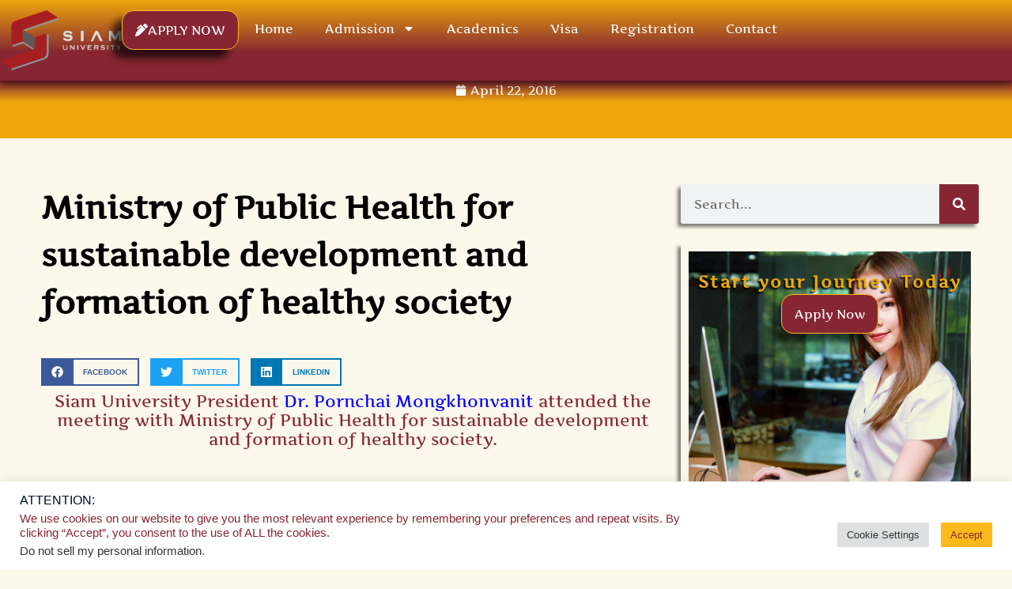

--- FILE ---
content_type: text/html; charset=UTF-8
request_url: https://inter.siam.edu/ministry-public-health/3/
body_size: 21141
content:
<!doctype html>
<html lang="en-US" prefix="og: https://ogp.me/ns#">
<head>
	<meta charset="UTF-8">
	<meta name="viewport" content="width=device-width, initial-scale=1">
	<link rel="profile" href="https://gmpg.org/xfn/11">
	
<!-- Search Engine Optimization by Rank Math - https://rankmath.com/ -->
<title>Ministry of Public Health for sustainable development and formation of healthy society - Siam University International College</title>
<meta name="description" content="Siam University President Dr. Pornchai Mongkhonvanit attended the meeting with Ministry of Public Health for sustainable development and formation of healthy"/>
<meta name="robots" content="index, follow, max-snippet:-1, max-video-preview:-1, max-image-preview:large"/>
<link rel="canonical" href="https://inter.siam.edu/ministry-public-health/" />
<meta property="og:locale" content="en_US" />
<meta property="og:type" content="article" />
<meta property="og:title" content="Ministry of Public Health for sustainable development and formation of healthy society - Siam University International College" />
<meta property="og:description" content="Siam University President Dr. Pornchai Mongkhonvanit attended the meeting with Ministry of Public Health for sustainable development and formation of healthy" />
<meta property="og:url" content="https://inter.siam.edu/ministry-public-health/" />
<meta property="og:site_name" content="Siam University International College" />
<meta property="article:section" content="Recent News" />
<meta property="og:updated_time" content="2021-02-02T15:16:26+07:00" />
<meta property="article:published_time" content="2016-04-22T11:57:00+07:00" />
<meta property="article:modified_time" content="2021-02-02T15:16:26+07:00" />
<meta name="twitter:card" content="summary_large_image" />
<meta name="twitter:title" content="Ministry of Public Health for sustainable development and formation of healthy society - Siam University International College" />
<meta name="twitter:description" content="Siam University President Dr. Pornchai Mongkhonvanit attended the meeting with Ministry of Public Health for sustainable development and formation of healthy" />
<meta name="twitter:label1" content="Written by" />
<meta name="twitter:data1" content="admin" />
<meta name="twitter:label2" content="Time to read" />
<meta name="twitter:data2" content="Less than a minute" />
<script type="application/ld+json" class="rank-math-schema">{"@context":"https://schema.org","@graph":[{"@type":["CollegeorUniversity","Organization"],"@id":"https://inter.siam.edu/#organization","name":"Dev Siam University International College","url":"https://inter.siam.edu","logo":{"@type":"ImageObject","@id":"https://inter.siam.edu/#logo","url":"https://staging3.siam.edu/wp-content/uploads/2020/05/SiamU-Logotrans.png","contentUrl":"https://staging3.siam.edu/wp-content/uploads/2020/05/SiamU-Logotrans.png","caption":"Dev Siam University International College","inLanguage":"en-US","width":"226","height":"112"},"openingHours":["Monday,Tuesday,Wednesday,Thursday,Friday,Saturday,Sunday 09:00-17:00"]},{"@type":"WebSite","@id":"https://inter.siam.edu/#website","url":"https://inter.siam.edu","name":"Dev Siam University International College","publisher":{"@id":"https://inter.siam.edu/#organization"},"inLanguage":"en-US"},{"@type":"WebPage","@id":"https://inter.siam.edu/ministry-public-health/#webpage","url":"https://inter.siam.edu/ministry-public-health/","name":"Ministry of Public Health for sustainable development and formation of healthy society - Siam University International College","datePublished":"2016-04-22T11:57:00+07:00","dateModified":"2021-02-02T15:16:26+07:00","isPartOf":{"@id":"https://inter.siam.edu/#website"},"inLanguage":"en-US"},{"@type":"Person","@id":"https://inter.siam.edu/author/minktr934/","name":"admin","url":"https://inter.siam.edu/author/minktr934/","image":{"@type":"ImageObject","@id":"https://secure.gravatar.com/avatar/cceca66f82c09fee8789490b1e8aac31b2274add847c333519c676b22b8ec056?s=96&amp;d=mm&amp;r=g","url":"https://secure.gravatar.com/avatar/cceca66f82c09fee8789490b1e8aac31b2274add847c333519c676b22b8ec056?s=96&amp;d=mm&amp;r=g","caption":"admin","inLanguage":"en-US"},"worksFor":{"@id":"https://inter.siam.edu/#organization"}},{"@type":"Article","headline":"Ministry of Public Health for sustainable development and formation of healthy society - Siam University","datePublished":"2016-04-22T11:57:00+07:00","dateModified":"2021-02-02T15:16:26+07:00","articleSection":"Recent News","author":{"@id":"https://inter.siam.edu/author/minktr934/","name":"admin"},"publisher":{"@id":"https://inter.siam.edu/#organization"},"description":"Siam University President Dr. Pornchai Mongkhonvanit attended the meeting with Ministry of Public Health for sustainable development and formation of healthy","name":"Ministry of Public Health for sustainable development and formation of healthy society - Siam University","@id":"https://inter.siam.edu/ministry-public-health/#richSnippet","isPartOf":{"@id":"https://inter.siam.edu/ministry-public-health/#webpage"},"inLanguage":"en-US","mainEntityOfPage":{"@id":"https://inter.siam.edu/ministry-public-health/#webpage"}}]}</script>
<!-- /Rank Math WordPress SEO plugin -->

<link rel="alternate" type="application/rss+xml" title="Siam University International College &raquo; Feed" href="https://inter.siam.edu/feed/" />
<link rel="alternate" title="oEmbed (JSON)" type="application/json+oembed" href="https://inter.siam.edu/wp-json/oembed/1.0/embed?url=https%3A%2F%2Finter.siam.edu%2Fministry-public-health%2F" />
<link rel="alternate" title="oEmbed (XML)" type="text/xml+oembed" href="https://inter.siam.edu/wp-json/oembed/1.0/embed?url=https%3A%2F%2Finter.siam.edu%2Fministry-public-health%2F&#038;format=xml" />
<style id='wp-img-auto-sizes-contain-inline-css'>
img:is([sizes=auto i],[sizes^="auto," i]){contain-intrinsic-size:3000px 1500px}
/*# sourceURL=wp-img-auto-sizes-contain-inline-css */
</style>
<link rel='stylesheet' id='embedpress-css-css' href='https://inter.siam.edu/wp-content/plugins/embedpress/assets/css/embedpress.css?ver=1767668390' media='all' />
<link rel='stylesheet' id='embedpress-blocks-style-css' href='https://inter.siam.edu/wp-content/plugins/embedpress/assets/css/blocks.build.css?ver=1767668390' media='all' />
<link rel='stylesheet' id='embedpress-lazy-load-css-css' href='https://inter.siam.edu/wp-content/plugins/embedpress/assets/css/lazy-load.css?ver=1767668390' media='all' />
<link rel='stylesheet' id='wp-block-library-css' href='https://inter.siam.edu/wp-includes/css/dist/block-library/style.min.css?ver=9732b6cb049e23d35392c2b0dc0767f4' media='all' />
<style id='pdfp-pdfposter-style-inline-css'>
.wp-block-pdfp-pdf-poster{overflow:hidden}.pdfp_wrapper .pdf{position:relative}.pdfp_wrapper.pdfp_popup_enabled .iframe_wrapper{display:none}.pdfp_wrapper.pdfp_popup_enabled .iframe_wrapper:fullscreen{display:block}.pdfp_wrapper .iframe_wrapper{height:100%;width:100%}.pdfp_wrapper .iframe_wrapper:fullscreen iframe{height:100vh!important}.pdfp_wrapper .iframe_wrapper iframe{width:100%}.pdfp_wrapper .iframe_wrapper .close{background:#fff;border:1px solid #ddd;border-radius:3px;color:#222;cursor:pointer;display:none;font-family:sans-serif;font-size:36px;line-height:100%;padding:0 7px;position:absolute;right:12px;top:35px;z-index:9999}.pdfp_wrapper .iframe_wrapper:fullscreen .close{display:block}.pdfp_wrapper .pdfp_fullscreen_close{display:none}.pdfp_wrapper.pdfp_fullscreen_opened .pdfp_fullscreen_close{align-items:center;background:#fff;border-radius:3px;color:#222;cursor:pointer;display:flex;font-size:35px;height:30px;justify-content:center;overflow:hidden;padding-bottom:4px;position:fixed;right:20px;top:20px;width:32px}.pdfp_wrapper.pdfp_fullscreen_opened .pdfp_fullscreen_overlay{background:#2229;height:100%;left:0;position:fixed;top:0;width:100%}.pdfp_wrapper.pdfp_fullscreen_opened .iframe_wrapper{display:block;height:90vh;left:50%;max-width:95%;position:fixed;top:50%;transform:translate(-50%,-50%);width:900px;z-index:99999999999}.pdfp_wrapper iframe{border:none;outline:none}.pdfp-adobe-viewer{border:1px solid #ddd;border-radius:3px;cursor:pointer;outline:none;text-decoration:none}.pdfp_download{margin-right:15px}.cta_wrapper{display:flex;gap:10px;margin-bottom:10px;text-align:left}.cta_wrapper a{text-decoration:none!important}.cta_wrapper button{cursor:pointer}.pdfp_wrapper p{margin:10px 0;text-align:center}.popout-disabled{height:50px;position:absolute;right:12px;top:12px;width:50px}.pdfp_wrapper iframe{max-width:100%}.ViewSDK_hideOverflow[data-align=center]{margin-left:auto;margin-right:auto}.ViewSDK_hideOverflow[data-align=left]{margin-right:auto}.ViewSDK_hideOverflow[data-align=right]{margin-left:auto}@media screen and (max-width:768px){.pdfp_wrapper iframe{height:calc(100vw + 120px)}}@media screen and (max-width:576px){.cta_wrapper .pdfp_download{margin-bottom:10px;margin-right:0}.cta_wrapper .pdfp_download button{margin-right:0!important}.cta_wrapper{align-items:center;display:flex;flex-direction:column}}
.pdfp_wrapper .pdf{position:relative}.pdfp_wrapper .iframe_wrapper{height:100%;width:100%}.pdfp_wrapper .iframe_wrapper:fullscreen iframe{height:100vh!important}.pdfp_wrapper .iframe_wrapper iframe{width:100%}.pdfp_wrapper .iframe_wrapper .close{background:#fff;border:1px solid #ddd;border-radius:3px;color:#222;cursor:pointer;display:none;font-family:sans-serif;font-size:36px;line-height:100%;padding:0 7px;position:absolute;right:12px;top:35px;z-index:9999}.pdfp_wrapper .iframe_wrapper:fullscreen .close{display:block}.pdfp-adobe-viewer{border:1px solid #ddd;border-radius:3px;cursor:pointer;outline:none;text-decoration:none}.pdfp_download{margin-right:15px}.cta_wrapper{margin-bottom:10px}.pdfp_wrapper p{margin:10px 0;text-align:center}.popout-disabled{height:50px;position:absolute;right:12px;top:12px;width:50px}@media screen and (max-width:768px){.pdfp_wrapper iframe{height:calc(100vw + 120px)}}.ViewSDK_hideOverflow[data-align=center]{margin-left:auto;margin-right:auto}.ViewSDK_hideOverflow[data-align=left]{margin-right:auto}.ViewSDK_hideOverflow[data-align=right]{margin-left:auto}@media screen and (max-width:768px){.pdfp_wrapper iframe{height:calc(100vw + 120px)!important}}@media screen and (max-width:576px){.cta_wrapper .pdfp_download{margin-bottom:10px;margin-right:0}.cta_wrapper .pdfp_download button{margin-right:0!important}.cta_wrapper{align-items:center;display:flex;flex-direction:column}}.ViewSDK_fullScreenPDFViewer{background-color:#474747}.ViewSDK_fullScreenPDFViewer iframe{background:green;border:none;display:block;height:90%!important;margin:auto;max-width:1320px;position:relative;top:5%;width:90%!important}

/*# sourceURL=https://inter.siam.edu/wp-content/plugins/pdf-poster/build/blocks/pdf-poster/view.css */
</style>
<style id='global-styles-inline-css'>
:root{--wp--preset--aspect-ratio--square: 1;--wp--preset--aspect-ratio--4-3: 4/3;--wp--preset--aspect-ratio--3-4: 3/4;--wp--preset--aspect-ratio--3-2: 3/2;--wp--preset--aspect-ratio--2-3: 2/3;--wp--preset--aspect-ratio--16-9: 16/9;--wp--preset--aspect-ratio--9-16: 9/16;--wp--preset--color--black: #000000;--wp--preset--color--cyan-bluish-gray: #abb8c3;--wp--preset--color--white: #ffffff;--wp--preset--color--pale-pink: #f78da7;--wp--preset--color--vivid-red: #cf2e2e;--wp--preset--color--luminous-vivid-orange: #ff6900;--wp--preset--color--luminous-vivid-amber: #fcb900;--wp--preset--color--light-green-cyan: #7bdcb5;--wp--preset--color--vivid-green-cyan: #00d084;--wp--preset--color--pale-cyan-blue: #8ed1fc;--wp--preset--color--vivid-cyan-blue: #0693e3;--wp--preset--color--vivid-purple: #9b51e0;--wp--preset--gradient--vivid-cyan-blue-to-vivid-purple: linear-gradient(135deg,rgb(6,147,227) 0%,rgb(155,81,224) 100%);--wp--preset--gradient--light-green-cyan-to-vivid-green-cyan: linear-gradient(135deg,rgb(122,220,180) 0%,rgb(0,208,130) 100%);--wp--preset--gradient--luminous-vivid-amber-to-luminous-vivid-orange: linear-gradient(135deg,rgb(252,185,0) 0%,rgb(255,105,0) 100%);--wp--preset--gradient--luminous-vivid-orange-to-vivid-red: linear-gradient(135deg,rgb(255,105,0) 0%,rgb(207,46,46) 100%);--wp--preset--gradient--very-light-gray-to-cyan-bluish-gray: linear-gradient(135deg,rgb(238,238,238) 0%,rgb(169,184,195) 100%);--wp--preset--gradient--cool-to-warm-spectrum: linear-gradient(135deg,rgb(74,234,220) 0%,rgb(151,120,209) 20%,rgb(207,42,186) 40%,rgb(238,44,130) 60%,rgb(251,105,98) 80%,rgb(254,248,76) 100%);--wp--preset--gradient--blush-light-purple: linear-gradient(135deg,rgb(255,206,236) 0%,rgb(152,150,240) 100%);--wp--preset--gradient--blush-bordeaux: linear-gradient(135deg,rgb(254,205,165) 0%,rgb(254,45,45) 50%,rgb(107,0,62) 100%);--wp--preset--gradient--luminous-dusk: linear-gradient(135deg,rgb(255,203,112) 0%,rgb(199,81,192) 50%,rgb(65,88,208) 100%);--wp--preset--gradient--pale-ocean: linear-gradient(135deg,rgb(255,245,203) 0%,rgb(182,227,212) 50%,rgb(51,167,181) 100%);--wp--preset--gradient--electric-grass: linear-gradient(135deg,rgb(202,248,128) 0%,rgb(113,206,126) 100%);--wp--preset--gradient--midnight: linear-gradient(135deg,rgb(2,3,129) 0%,rgb(40,116,252) 100%);--wp--preset--font-size--small: 13px;--wp--preset--font-size--medium: 20px;--wp--preset--font-size--large: 36px;--wp--preset--font-size--x-large: 42px;--wp--preset--spacing--20: 0.44rem;--wp--preset--spacing--30: 0.67rem;--wp--preset--spacing--40: 1rem;--wp--preset--spacing--50: 1.5rem;--wp--preset--spacing--60: 2.25rem;--wp--preset--spacing--70: 3.38rem;--wp--preset--spacing--80: 5.06rem;--wp--preset--shadow--natural: 6px 6px 9px rgba(0, 0, 0, 0.2);--wp--preset--shadow--deep: 12px 12px 50px rgba(0, 0, 0, 0.4);--wp--preset--shadow--sharp: 6px 6px 0px rgba(0, 0, 0, 0.2);--wp--preset--shadow--outlined: 6px 6px 0px -3px rgb(255, 255, 255), 6px 6px rgb(0, 0, 0);--wp--preset--shadow--crisp: 6px 6px 0px rgb(0, 0, 0);}:root { --wp--style--global--content-size: 800px;--wp--style--global--wide-size: 1200px; }:where(body) { margin: 0; }.wp-site-blocks > .alignleft { float: left; margin-right: 2em; }.wp-site-blocks > .alignright { float: right; margin-left: 2em; }.wp-site-blocks > .aligncenter { justify-content: center; margin-left: auto; margin-right: auto; }:where(.wp-site-blocks) > * { margin-block-start: 24px; margin-block-end: 0; }:where(.wp-site-blocks) > :first-child { margin-block-start: 0; }:where(.wp-site-blocks) > :last-child { margin-block-end: 0; }:root { --wp--style--block-gap: 24px; }:root :where(.is-layout-flow) > :first-child{margin-block-start: 0;}:root :where(.is-layout-flow) > :last-child{margin-block-end: 0;}:root :where(.is-layout-flow) > *{margin-block-start: 24px;margin-block-end: 0;}:root :where(.is-layout-constrained) > :first-child{margin-block-start: 0;}:root :where(.is-layout-constrained) > :last-child{margin-block-end: 0;}:root :where(.is-layout-constrained) > *{margin-block-start: 24px;margin-block-end: 0;}:root :where(.is-layout-flex){gap: 24px;}:root :where(.is-layout-grid){gap: 24px;}.is-layout-flow > .alignleft{float: left;margin-inline-start: 0;margin-inline-end: 2em;}.is-layout-flow > .alignright{float: right;margin-inline-start: 2em;margin-inline-end: 0;}.is-layout-flow > .aligncenter{margin-left: auto !important;margin-right: auto !important;}.is-layout-constrained > .alignleft{float: left;margin-inline-start: 0;margin-inline-end: 2em;}.is-layout-constrained > .alignright{float: right;margin-inline-start: 2em;margin-inline-end: 0;}.is-layout-constrained > .aligncenter{margin-left: auto !important;margin-right: auto !important;}.is-layout-constrained > :where(:not(.alignleft):not(.alignright):not(.alignfull)){max-width: var(--wp--style--global--content-size);margin-left: auto !important;margin-right: auto !important;}.is-layout-constrained > .alignwide{max-width: var(--wp--style--global--wide-size);}body .is-layout-flex{display: flex;}.is-layout-flex{flex-wrap: wrap;align-items: center;}.is-layout-flex > :is(*, div){margin: 0;}body .is-layout-grid{display: grid;}.is-layout-grid > :is(*, div){margin: 0;}body{padding-top: 0px;padding-right: 0px;padding-bottom: 0px;padding-left: 0px;}a:where(:not(.wp-element-button)){text-decoration: underline;}:root :where(.wp-element-button, .wp-block-button__link){background-color: #32373c;border-width: 0;color: #fff;font-family: inherit;font-size: inherit;font-style: inherit;font-weight: inherit;letter-spacing: inherit;line-height: inherit;padding-top: calc(0.667em + 2px);padding-right: calc(1.333em + 2px);padding-bottom: calc(0.667em + 2px);padding-left: calc(1.333em + 2px);text-decoration: none;text-transform: inherit;}.has-black-color{color: var(--wp--preset--color--black) !important;}.has-cyan-bluish-gray-color{color: var(--wp--preset--color--cyan-bluish-gray) !important;}.has-white-color{color: var(--wp--preset--color--white) !important;}.has-pale-pink-color{color: var(--wp--preset--color--pale-pink) !important;}.has-vivid-red-color{color: var(--wp--preset--color--vivid-red) !important;}.has-luminous-vivid-orange-color{color: var(--wp--preset--color--luminous-vivid-orange) !important;}.has-luminous-vivid-amber-color{color: var(--wp--preset--color--luminous-vivid-amber) !important;}.has-light-green-cyan-color{color: var(--wp--preset--color--light-green-cyan) !important;}.has-vivid-green-cyan-color{color: var(--wp--preset--color--vivid-green-cyan) !important;}.has-pale-cyan-blue-color{color: var(--wp--preset--color--pale-cyan-blue) !important;}.has-vivid-cyan-blue-color{color: var(--wp--preset--color--vivid-cyan-blue) !important;}.has-vivid-purple-color{color: var(--wp--preset--color--vivid-purple) !important;}.has-black-background-color{background-color: var(--wp--preset--color--black) !important;}.has-cyan-bluish-gray-background-color{background-color: var(--wp--preset--color--cyan-bluish-gray) !important;}.has-white-background-color{background-color: var(--wp--preset--color--white) !important;}.has-pale-pink-background-color{background-color: var(--wp--preset--color--pale-pink) !important;}.has-vivid-red-background-color{background-color: var(--wp--preset--color--vivid-red) !important;}.has-luminous-vivid-orange-background-color{background-color: var(--wp--preset--color--luminous-vivid-orange) !important;}.has-luminous-vivid-amber-background-color{background-color: var(--wp--preset--color--luminous-vivid-amber) !important;}.has-light-green-cyan-background-color{background-color: var(--wp--preset--color--light-green-cyan) !important;}.has-vivid-green-cyan-background-color{background-color: var(--wp--preset--color--vivid-green-cyan) !important;}.has-pale-cyan-blue-background-color{background-color: var(--wp--preset--color--pale-cyan-blue) !important;}.has-vivid-cyan-blue-background-color{background-color: var(--wp--preset--color--vivid-cyan-blue) !important;}.has-vivid-purple-background-color{background-color: var(--wp--preset--color--vivid-purple) !important;}.has-black-border-color{border-color: var(--wp--preset--color--black) !important;}.has-cyan-bluish-gray-border-color{border-color: var(--wp--preset--color--cyan-bluish-gray) !important;}.has-white-border-color{border-color: var(--wp--preset--color--white) !important;}.has-pale-pink-border-color{border-color: var(--wp--preset--color--pale-pink) !important;}.has-vivid-red-border-color{border-color: var(--wp--preset--color--vivid-red) !important;}.has-luminous-vivid-orange-border-color{border-color: var(--wp--preset--color--luminous-vivid-orange) !important;}.has-luminous-vivid-amber-border-color{border-color: var(--wp--preset--color--luminous-vivid-amber) !important;}.has-light-green-cyan-border-color{border-color: var(--wp--preset--color--light-green-cyan) !important;}.has-vivid-green-cyan-border-color{border-color: var(--wp--preset--color--vivid-green-cyan) !important;}.has-pale-cyan-blue-border-color{border-color: var(--wp--preset--color--pale-cyan-blue) !important;}.has-vivid-cyan-blue-border-color{border-color: var(--wp--preset--color--vivid-cyan-blue) !important;}.has-vivid-purple-border-color{border-color: var(--wp--preset--color--vivid-purple) !important;}.has-vivid-cyan-blue-to-vivid-purple-gradient-background{background: var(--wp--preset--gradient--vivid-cyan-blue-to-vivid-purple) !important;}.has-light-green-cyan-to-vivid-green-cyan-gradient-background{background: var(--wp--preset--gradient--light-green-cyan-to-vivid-green-cyan) !important;}.has-luminous-vivid-amber-to-luminous-vivid-orange-gradient-background{background: var(--wp--preset--gradient--luminous-vivid-amber-to-luminous-vivid-orange) !important;}.has-luminous-vivid-orange-to-vivid-red-gradient-background{background: var(--wp--preset--gradient--luminous-vivid-orange-to-vivid-red) !important;}.has-very-light-gray-to-cyan-bluish-gray-gradient-background{background: var(--wp--preset--gradient--very-light-gray-to-cyan-bluish-gray) !important;}.has-cool-to-warm-spectrum-gradient-background{background: var(--wp--preset--gradient--cool-to-warm-spectrum) !important;}.has-blush-light-purple-gradient-background{background: var(--wp--preset--gradient--blush-light-purple) !important;}.has-blush-bordeaux-gradient-background{background: var(--wp--preset--gradient--blush-bordeaux) !important;}.has-luminous-dusk-gradient-background{background: var(--wp--preset--gradient--luminous-dusk) !important;}.has-pale-ocean-gradient-background{background: var(--wp--preset--gradient--pale-ocean) !important;}.has-electric-grass-gradient-background{background: var(--wp--preset--gradient--electric-grass) !important;}.has-midnight-gradient-background{background: var(--wp--preset--gradient--midnight) !important;}.has-small-font-size{font-size: var(--wp--preset--font-size--small) !important;}.has-medium-font-size{font-size: var(--wp--preset--font-size--medium) !important;}.has-large-font-size{font-size: var(--wp--preset--font-size--large) !important;}.has-x-large-font-size{font-size: var(--wp--preset--font-size--x-large) !important;}
:root :where(.wp-block-pullquote){font-size: 1.5em;line-height: 1.6;}
/*# sourceURL=global-styles-inline-css */
</style>
<link rel='stylesheet' id='cookie-law-info-css' href='https://inter.siam.edu/wp-content/plugins/cookie-law-info/legacy/public/css/cookie-law-info-public.css?ver=3.3.9.1' media='all' />
<link rel='stylesheet' id='cookie-law-info-gdpr-css' href='https://inter.siam.edu/wp-content/plugins/cookie-law-info/legacy/public/css/cookie-law-info-gdpr.css?ver=3.3.9.1' media='all' />
<link rel='stylesheet' id='pdfp-public-css' href='https://inter.siam.edu/wp-content/plugins/pdf-poster/build/public.css?ver=2.3.1' media='all' />
<link rel='stylesheet' id='hello-elementor-css' href='https://inter.siam.edu/wp-content/themes/hello-elementor/assets/css/reset.css?ver=3.4.5' media='all' />
<link rel='stylesheet' id='hello-elementor-theme-style-css' href='https://inter.siam.edu/wp-content/themes/hello-elementor/assets/css/theme.css?ver=3.4.5' media='all' />
<link rel='stylesheet' id='hello-elementor-header-footer-css' href='https://inter.siam.edu/wp-content/themes/hello-elementor/assets/css/header-footer.css?ver=3.4.5' media='all' />
<link rel='stylesheet' id='elementor-frontend-css' href='https://inter.siam.edu/wp-content/plugins/elementor/assets/css/frontend.min.css?ver=3.34.1' media='all' />
<link rel='stylesheet' id='widget-image-css' href='https://inter.siam.edu/wp-content/plugins/elementor/assets/css/widget-image.min.css?ver=3.34.1' media='all' />
<link rel='stylesheet' id='widget-nav-menu-css' href='https://inter.siam.edu/wp-content/plugins/elementor-pro/assets/css/widget-nav-menu.min.css?ver=3.34.0' media='all' />
<link rel='stylesheet' id='widget-divider-css' href='https://inter.siam.edu/wp-content/plugins/elementor/assets/css/widget-divider.min.css?ver=3.34.1' media='all' />
<link rel='stylesheet' id='widget-heading-css' href='https://inter.siam.edu/wp-content/plugins/elementor/assets/css/widget-heading.min.css?ver=3.34.1' media='all' />
<link rel='stylesheet' id='widget-social-icons-css' href='https://inter.siam.edu/wp-content/plugins/elementor/assets/css/widget-social-icons.min.css?ver=3.34.1' media='all' />
<link rel='stylesheet' id='e-apple-webkit-css' href='https://inter.siam.edu/wp-content/plugins/elementor/assets/css/conditionals/apple-webkit.min.css?ver=3.34.1' media='all' />
<link rel='stylesheet' id='widget-icon-list-css' href='https://inter.siam.edu/wp-content/plugins/elementor/assets/css/widget-icon-list.min.css?ver=3.34.1' media='all' />
<link rel='stylesheet' id='widget-post-info-css' href='https://inter.siam.edu/wp-content/plugins/elementor-pro/assets/css/widget-post-info.min.css?ver=3.34.0' media='all' />
<link rel='stylesheet' id='widget-share-buttons-css' href='https://inter.siam.edu/wp-content/plugins/elementor-pro/assets/css/widget-share-buttons.min.css?ver=3.34.0' media='all' />
<link rel='stylesheet' id='widget-social-css' href='https://inter.siam.edu/wp-content/plugins/elementor-pro/assets/css/widget-social.min.css?ver=3.34.0' media='all' />
<link rel='stylesheet' id='widget-search-form-css' href='https://inter.siam.edu/wp-content/plugins/elementor-pro/assets/css/widget-search-form.min.css?ver=3.34.0' media='all' />
<link rel='stylesheet' id='widget-posts-css' href='https://inter.siam.edu/wp-content/plugins/elementor-pro/assets/css/widget-posts.min.css?ver=3.34.0' media='all' />
<link rel='stylesheet' id='elementor-post-222-css' href='https://inter.siam.edu/wp-content/uploads/elementor/css/post-222.css?ver=1768527469' media='all' />
<link rel='stylesheet' id='elementor-post-23717-css' href='https://inter.siam.edu/wp-content/uploads/elementor/css/post-23717.css?ver=1768527469' media='all' />
<link rel='stylesheet' id='elementor-post-23709-css' href='https://inter.siam.edu/wp-content/uploads/elementor/css/post-23709.css?ver=1768527469' media='all' />
<link rel='stylesheet' id='elementor-post-23778-css' href='https://inter.siam.edu/wp-content/uploads/elementor/css/post-23778.css?ver=1768527469' media='all' />
<link rel='stylesheet' id='eael-general-css' href='https://inter.siam.edu/wp-content/plugins/essential-addons-for-elementor-lite/assets/front-end/css/view/general.min.css?ver=6.5.7' media='all' />
<link rel='stylesheet' id='elementor-gf-local-artifika-css' href='https://inter.siam.edu/wp-content/uploads/elementor/google-fonts/css/artifika.css?ver=1742305273' media='all' />
<script src="https://inter.siam.edu/wp-includes/js/jquery/jquery.min.js?ver=3.7.1" id="jquery-core-js"></script>
<script src="https://inter.siam.edu/wp-includes/js/jquery/jquery-migrate.min.js?ver=3.4.1" id="jquery-migrate-js"></script>
<script id="cookie-law-info-js-extra">
var Cli_Data = {"nn_cookie_ids":[],"cookielist":[],"non_necessary_cookies":[],"ccpaEnabled":"1","ccpaRegionBased":"","ccpaBarEnabled":"","strictlyEnabled":["necessary","obligatoire"],"ccpaType":"ccpa_gdpr","js_blocking":"1","custom_integration":"","triggerDomRefresh":"","secure_cookies":""};
var cli_cookiebar_settings = {"animate_speed_hide":"500","animate_speed_show":"500","background":"#FFF","border":"#b1a6a6c2","border_on":"","button_1_button_colour":"#ffb81c","button_1_button_hover":"#cc9316","button_1_link_colour":"#862633","button_1_as_button":"1","button_1_new_win":"","button_2_button_colour":"#333","button_2_button_hover":"#292929","button_2_link_colour":"#444","button_2_as_button":"","button_2_hidebar":"","button_3_button_colour":"#dedfe0","button_3_button_hover":"#b2b2b3","button_3_link_colour":"#dd3333","button_3_as_button":"1","button_3_new_win":"","button_4_button_colour":"#dedfe0","button_4_button_hover":"#b2b2b3","button_4_link_colour":"#333333","button_4_as_button":"1","button_7_button_colour":"#862633","button_7_button_hover":"#6b1e29","button_7_link_colour":"#fff","button_7_as_button":"1","button_7_new_win":"","font_family":"Helvetica, sans-serif","header_fix":"","notify_animate_hide":"1","notify_animate_show":"","notify_div_id":"#cookie-law-info-bar","notify_position_horizontal":"right","notify_position_vertical":"bottom","scroll_close":"","scroll_close_reload":"","accept_close_reload":"1","reject_close_reload":"","showagain_tab":"1","showagain_background":"#fff","showagain_border":"#000","showagain_div_id":"#cookie-law-info-again","showagain_x_position":"100px","text":"#862633","show_once_yn":"","show_once":"10000","logging_on":"","as_popup":"","popup_overlay":"1","bar_heading_text":"ATTENTION:","cookie_bar_as":"banner","popup_showagain_position":"bottom-left","widget_position":"left"};
var log_object = {"ajax_url":"https://inter.siam.edu/wp-admin/admin-ajax.php"};
//# sourceURL=cookie-law-info-js-extra
</script>
<script src="https://inter.siam.edu/wp-content/plugins/cookie-law-info/legacy/public/js/cookie-law-info-public.js?ver=3.3.9.1" id="cookie-law-info-js"></script>
<script id="cookie-law-info-ccpa-js-extra">
var ccpa_data = {"opt_out_prompt":"Do you really wish to opt out?","opt_out_confirm":"Confirm","opt_out_cancel":"Cancel"};
//# sourceURL=cookie-law-info-ccpa-js-extra
</script>
<script src="https://inter.siam.edu/wp-content/plugins/cookie-law-info/legacy/admin/modules/ccpa/assets/js/cookie-law-info-ccpa.js?ver=3.3.9.1" id="cookie-law-info-ccpa-js"></script>
<link rel="https://api.w.org/" href="https://inter.siam.edu/wp-json/" /><link rel="alternate" title="JSON" type="application/json" href="https://inter.siam.edu/wp-json/wp/v2/posts/8538" /><link rel="EditURI" type="application/rsd+xml" title="RSD" href="https://inter.siam.edu/xmlrpc.php?rsd" />

<link rel='shortlink' href='https://inter.siam.edu/?p=8538' />
        <style>
                    </style>
<meta name="generator" content="Elementor 3.34.1; features: e_font_icon_svg, additional_custom_breakpoints; settings: css_print_method-external, google_font-enabled, font_display-auto">
<script type="text/javascript">
    (function(c,l,a,r,i,t,y){
        c[a]=c[a]||function(){(c[a].q=c[a].q||[]).push(arguments)};
        t=l.createElement(r);t.async=1;t.src="https://www.clarity.ms/tag/"+i;
        y=l.getElementsByTagName(r)[0];y.parentNode.insertBefore(t,y);
    })(window, document, "clarity", "script", "5rmlxsyl75");
</script>
			<style>
				.e-con.e-parent:nth-of-type(n+4):not(.e-lazyloaded):not(.e-no-lazyload),
				.e-con.e-parent:nth-of-type(n+4):not(.e-lazyloaded):not(.e-no-lazyload) * {
					background-image: none !important;
				}
				@media screen and (max-height: 1024px) {
					.e-con.e-parent:nth-of-type(n+3):not(.e-lazyloaded):not(.e-no-lazyload),
					.e-con.e-parent:nth-of-type(n+3):not(.e-lazyloaded):not(.e-no-lazyload) * {
						background-image: none !important;
					}
				}
				@media screen and (max-height: 640px) {
					.e-con.e-parent:nth-of-type(n+2):not(.e-lazyloaded):not(.e-no-lazyload),
					.e-con.e-parent:nth-of-type(n+2):not(.e-lazyloaded):not(.e-no-lazyload) * {
						background-image: none !important;
					}
				}
			</style>
			<script id="google_gtagjs" src="https://www.googletagmanager.com/gtag/js?id=G-JMLLVH22K5" async></script>
<script id="google_gtagjs-inline">
window.dataLayer = window.dataLayer || [];function gtag(){dataLayer.push(arguments);}gtag('js', new Date());gtag('config', 'G-JMLLVH22K5', {} );
</script>
<link rel="icon" href="https://inter.siam.edu/wp-content/uploads/2020/05/cropped-SiamU-footer-logo-32x32.png" sizes="32x32" />
<link rel="icon" href="https://inter.siam.edu/wp-content/uploads/2020/05/cropped-SiamU-footer-logo-192x192.png" sizes="192x192" />
<link rel="apple-touch-icon" href="https://inter.siam.edu/wp-content/uploads/2020/05/cropped-SiamU-footer-logo-180x180.png" />
<meta name="msapplication-TileImage" content="https://inter.siam.edu/wp-content/uploads/2020/05/cropped-SiamU-footer-logo-270x270.png" />
</head>
<body class="wp-singular post-template-default single single-post postid-8538 single-format-standard wp-custom-logo wp-embed-responsive paged-3 single-paged-3 wp-theme-hello-elementor hello-elementor-default elementor-page-23778 elementor-default elementor-kit-222">


<a class="skip-link screen-reader-text" href="#content">Skip to content</a>

		<header data-elementor-type="header" data-elementor-id="23717" class="elementor elementor-23717 elementor-location-header" data-elementor-post-type="elementor_library">
			<div class="elementor-element elementor-element-6c9f9e5 e-con-full e-flex e-con e-parent" data-id="6c9f9e5" data-element_type="container" data-settings="{&quot;background_background&quot;:&quot;gradient&quot;}">
				<div class="elementor-element elementor-element-135f0a9 elementor-widget__width-initial elementor-widget elementor-widget-theme-site-logo elementor-widget-image" data-id="135f0a9" data-element_type="widget" data-widget_type="theme-site-logo.default">
				<div class="elementor-widget-container">
											<a href="https://inter.siam.edu">
			<img width="226" height="112" src="https://inter.siam.edu/wp-content/uploads/2020/07/SiamU-Logotrans2.png" class="attachment-full size-full wp-image-1158" alt="Siam University logo inline trans" />				</a>
											</div>
				</div>
				<div class="elementor-element elementor-element-c50d80f elementor-align-center elementor-mobile-align-center elementor-button-info elementor-widget elementor-widget-button" data-id="c50d80f" data-element_type="widget" data-widget_type="button.default">
				<div class="elementor-widget-container">
									<div class="elementor-button-wrapper">
					<a class="elementor-button elementor-button-link elementor-size-md" href="https://admission.siam.edu/apply">
						<span class="elementor-button-content-wrapper">
						<span class="elementor-button-icon">
				<svg aria-hidden="true" class="e-font-icon-svg e-fas-pen-alt" viewBox="0 0 512 512" xmlns="http://www.w3.org/2000/svg"><path d="M497.94 74.17l-60.11-60.11c-18.75-18.75-49.16-18.75-67.91 0l-56.55 56.55 128.02 128.02 56.55-56.55c18.75-18.75 18.75-49.15 0-67.91zm-246.8-20.53c-15.62-15.62-40.94-15.62-56.56 0L75.8 172.43c-6.25 6.25-6.25 16.38 0 22.62l22.63 22.63c6.25 6.25 16.38 6.25 22.63 0l101.82-101.82 22.63 22.62L93.95 290.03A327.038 327.038 0 0 0 .17 485.11l-.03.23c-1.7 15.28 11.21 28.2 26.49 26.51a327.02 327.02 0 0 0 195.34-93.8l196.79-196.79-82.77-82.77-84.85-84.85z"></path></svg>			</span>
									<span class="elementor-button-text">APPLY NOW</span>
					</span>
					</a>
				</div>
								</div>
				</div>
				<div class="elementor-element elementor-element-205904f elementor-nav-menu__align-center elementor-nav-menu--dropdown-mobile elementor-nav-menu__text-align-aside elementor-nav-menu--toggle elementor-nav-menu--burger elementor-widget elementor-widget-nav-menu" data-id="205904f" data-element_type="widget" data-settings="{&quot;layout&quot;:&quot;horizontal&quot;,&quot;submenu_icon&quot;:{&quot;value&quot;:&quot;&lt;svg aria-hidden=\&quot;true\&quot; class=\&quot;e-font-icon-svg e-fas-caret-down\&quot; viewBox=\&quot;0 0 320 512\&quot; xmlns=\&quot;http:\/\/www.w3.org\/2000\/svg\&quot;&gt;&lt;path d=\&quot;M31.3 192h257.3c17.8 0 26.7 21.5 14.1 34.1L174.1 354.8c-7.8 7.8-20.5 7.8-28.3 0L17.2 226.1C4.6 213.5 13.5 192 31.3 192z\&quot;&gt;&lt;\/path&gt;&lt;\/svg&gt;&quot;,&quot;library&quot;:&quot;fa-solid&quot;},&quot;toggle&quot;:&quot;burger&quot;}" data-widget_type="nav-menu.default">
				<div class="elementor-widget-container">
								<nav aria-label="Menu" class="elementor-nav-menu--main elementor-nav-menu__container elementor-nav-menu--layout-horizontal e--pointer-underline e--animation-fade">
				<ul id="menu-1-205904f" class="elementor-nav-menu"><li class="menu-item menu-item-type-post_type menu-item-object-page menu-item-home menu-item-44"><a href="https://inter.siam.edu/" class="elementor-item">Home</a></li>
<li class="menu-item menu-item-type-post_type menu-item-object-page menu-item-has-children menu-item-46"><a href="https://inter.siam.edu/admission/" class="elementor-item">Admission</a>
<ul class="sub-menu elementor-nav-menu--dropdown">
	<li class="menu-item menu-item-type-post_type menu-item-object-page menu-item-25428"><a href="https://inter.siam.edu/international-business-administration/" class="elementor-sub-item">International Business Administration</a></li>
	<li class="menu-item menu-item-type-post_type menu-item-object-page menu-item-25426"><a href="https://inter.siam.edu/bachelors-in-civil-engineering/" class="elementor-sub-item">Bachelors in Civil Engineering</a></li>
	<li class="menu-item menu-item-type-post_type menu-item-object-page menu-item-25427"><a href="https://inter.siam.edu/bachelors-in-information-technology/" class="elementor-sub-item">Bachelors in Information Technology</a></li>
	<li class="menu-item menu-item-type-post_type menu-item-object-page menu-item-25429"><a href="https://inter.siam.edu/international-masters-in-business-administration/" class="elementor-sub-item">International Masters in Business Administration</a></li>
	<li class="menu-item menu-item-type-post_type menu-item-object-page menu-item-25430"><a href="https://inter.siam.edu/international-masters-in-peace-studys-diplomacy/" class="elementor-sub-item">International Masters in Peace Study’s &#038; Diplomacy</a></li>
	<li class="menu-item menu-item-type-post_type menu-item-object-page menu-item-25431"><a href="https://inter.siam.edu/ph-d-in-information-technology/" class="elementor-sub-item">Ph.D. in Information Technology</a></li>
</ul>
</li>
<li class="menu-item menu-item-type-post_type menu-item-object-page menu-item-733"><a href="https://inter.siam.edu/academics/" class="elementor-item">Academics</a></li>
<li class="menu-item menu-item-type-post_type menu-item-object-page menu-item-398"><a href="https://inter.siam.edu/visa/" class="elementor-item">Visa</a></li>
<li class="menu-item menu-item-type-custom menu-item-object-custom menu-item-535"><a href="http://home.sis.siam.edu/registrar/home.asp?lang=2" class="elementor-item">Registration</a></li>
<li class="menu-item menu-item-type-post_type menu-item-object-page menu-item-227"><a href="https://inter.siam.edu/contact/" class="elementor-item">Contact</a></li>
</ul>			</nav>
					<div class="elementor-menu-toggle" role="button" tabindex="0" aria-label="Menu Toggle" aria-expanded="false">
			<svg aria-hidden="true" role="presentation" class="elementor-menu-toggle__icon--open e-font-icon-svg e-eicon-menu-bar" viewBox="0 0 1000 1000" xmlns="http://www.w3.org/2000/svg"><path d="M104 333H896C929 333 958 304 958 271S929 208 896 208H104C71 208 42 237 42 271S71 333 104 333ZM104 583H896C929 583 958 554 958 521S929 458 896 458H104C71 458 42 487 42 521S71 583 104 583ZM104 833H896C929 833 958 804 958 771S929 708 896 708H104C71 708 42 737 42 771S71 833 104 833Z"></path></svg><svg aria-hidden="true" role="presentation" class="elementor-menu-toggle__icon--close e-font-icon-svg e-eicon-close" viewBox="0 0 1000 1000" xmlns="http://www.w3.org/2000/svg"><path d="M742 167L500 408 258 167C246 154 233 150 217 150 196 150 179 158 167 167 154 179 150 196 150 212 150 229 154 242 171 254L408 500 167 742C138 771 138 800 167 829 196 858 225 858 254 829L496 587 738 829C750 842 767 846 783 846 800 846 817 842 829 829 842 817 846 804 846 783 846 767 842 750 829 737L588 500 833 258C863 229 863 200 833 171 804 137 775 137 742 167Z"></path></svg>		</div>
					<nav class="elementor-nav-menu--dropdown elementor-nav-menu__container" aria-hidden="true">
				<ul id="menu-2-205904f" class="elementor-nav-menu"><li class="menu-item menu-item-type-post_type menu-item-object-page menu-item-home menu-item-44"><a href="https://inter.siam.edu/" class="elementor-item" tabindex="-1">Home</a></li>
<li class="menu-item menu-item-type-post_type menu-item-object-page menu-item-has-children menu-item-46"><a href="https://inter.siam.edu/admission/" class="elementor-item" tabindex="-1">Admission</a>
<ul class="sub-menu elementor-nav-menu--dropdown">
	<li class="menu-item menu-item-type-post_type menu-item-object-page menu-item-25428"><a href="https://inter.siam.edu/international-business-administration/" class="elementor-sub-item" tabindex="-1">International Business Administration</a></li>
	<li class="menu-item menu-item-type-post_type menu-item-object-page menu-item-25426"><a href="https://inter.siam.edu/bachelors-in-civil-engineering/" class="elementor-sub-item" tabindex="-1">Bachelors in Civil Engineering</a></li>
	<li class="menu-item menu-item-type-post_type menu-item-object-page menu-item-25427"><a href="https://inter.siam.edu/bachelors-in-information-technology/" class="elementor-sub-item" tabindex="-1">Bachelors in Information Technology</a></li>
	<li class="menu-item menu-item-type-post_type menu-item-object-page menu-item-25429"><a href="https://inter.siam.edu/international-masters-in-business-administration/" class="elementor-sub-item" tabindex="-1">International Masters in Business Administration</a></li>
	<li class="menu-item menu-item-type-post_type menu-item-object-page menu-item-25430"><a href="https://inter.siam.edu/international-masters-in-peace-studys-diplomacy/" class="elementor-sub-item" tabindex="-1">International Masters in Peace Study’s &#038; Diplomacy</a></li>
	<li class="menu-item menu-item-type-post_type menu-item-object-page menu-item-25431"><a href="https://inter.siam.edu/ph-d-in-information-technology/" class="elementor-sub-item" tabindex="-1">Ph.D. in Information Technology</a></li>
</ul>
</li>
<li class="menu-item menu-item-type-post_type menu-item-object-page menu-item-733"><a href="https://inter.siam.edu/academics/" class="elementor-item" tabindex="-1">Academics</a></li>
<li class="menu-item menu-item-type-post_type menu-item-object-page menu-item-398"><a href="https://inter.siam.edu/visa/" class="elementor-item" tabindex="-1">Visa</a></li>
<li class="menu-item menu-item-type-custom menu-item-object-custom menu-item-535"><a href="http://home.sis.siam.edu/registrar/home.asp?lang=2" class="elementor-item" tabindex="-1">Registration</a></li>
<li class="menu-item menu-item-type-post_type menu-item-object-page menu-item-227"><a href="https://inter.siam.edu/contact/" class="elementor-item" tabindex="-1">Contact</a></li>
</ul>			</nav>
						</div>
				</div>
				</div>
				</header>
				<div data-elementor-type="single-post" data-elementor-id="23778" class="elementor elementor-23778 elementor-location-single post-8538 post type-post status-publish format-standard has-post-thumbnail hentry category-recent-news" data-elementor-post-type="elementor_library">
			<div class="elementor-element elementor-element-a9dac3f e-flex e-con-boxed e-con e-parent" data-id="a9dac3f" data-element_type="container" data-settings="{&quot;background_background&quot;:&quot;gradient&quot;}">
					<div class="e-con-inner">
				<div class="elementor-element elementor-element-65281b5 elementor-widget elementor-widget-post-info" data-id="65281b5" data-element_type="widget" data-widget_type="post-info.default">
				<div class="elementor-widget-container">
							<ul class="elementor-inline-items elementor-icon-list-items elementor-post-info">
								<li class="elementor-icon-list-item elementor-repeater-item-3a3d2d4 elementor-inline-item" itemprop="datePublished">
						<a href="https://inter.siam.edu/2016/04/22/">
											<span class="elementor-icon-list-icon">
								<svg aria-hidden="true" class="e-font-icon-svg e-fas-calendar" viewBox="0 0 448 512" xmlns="http://www.w3.org/2000/svg"><path d="M12 192h424c6.6 0 12 5.4 12 12v260c0 26.5-21.5 48-48 48H48c-26.5 0-48-21.5-48-48V204c0-6.6 5.4-12 12-12zm436-44v-36c0-26.5-21.5-48-48-48h-48V12c0-6.6-5.4-12-12-12h-40c-6.6 0-12 5.4-12 12v52H160V12c0-6.6-5.4-12-12-12h-40c-6.6 0-12 5.4-12 12v52H48C21.5 64 0 85.5 0 112v36c0 6.6 5.4 12 12 12h424c6.6 0 12-5.4 12-12z"></path></svg>							</span>
									<span class="elementor-icon-list-text elementor-post-info__item elementor-post-info__item--type-date">
										<time>April 22, 2016</time>					</span>
									</a>
				</li>
				</ul>
						</div>
				</div>
					</div>
				</div>
		<div class="elementor-element elementor-element-02caaa5 e-flex e-con-boxed e-con e-parent" data-id="02caaa5" data-element_type="container">
					<div class="e-con-inner">
		<div class="elementor-element elementor-element-eb811d0 e-con-full e-flex e-con e-child" data-id="eb811d0" data-element_type="container">
				<div class="elementor-element elementor-element-a7d2b30 elementor-widget elementor-widget-theme-post-title elementor-page-title elementor-widget-heading" data-id="a7d2b30" data-element_type="widget" data-widget_type="theme-post-title.default">
				<div class="elementor-widget-container">
					<h1 class="elementor-heading-title elementor-size-default">Ministry of Public Health for sustainable development and formation of healthy society</h1>				</div>
				</div>
				<div class="elementor-element elementor-element-b4f1ddd elementor-share-buttons--skin-boxed elementor-share-buttons--view-icon-text elementor-share-buttons--shape-square elementor-grid-0 elementor-share-buttons--color-official elementor-widget elementor-widget-share-buttons" data-id="b4f1ddd" data-element_type="widget" data-widget_type="share-buttons.default">
				<div class="elementor-widget-container">
							<div class="elementor-grid" role="list">
								<div class="elementor-grid-item" role="listitem">
						<div class="elementor-share-btn elementor-share-btn_facebook" role="button" tabindex="0" aria-label="Share on facebook">
															<span class="elementor-share-btn__icon">
								<svg aria-hidden="true" class="e-font-icon-svg e-fab-facebook" viewBox="0 0 512 512" xmlns="http://www.w3.org/2000/svg"><path d="M504 256C504 119 393 8 256 8S8 119 8 256c0 123.78 90.69 226.38 209.25 245V327.69h-63V256h63v-54.64c0-62.15 37-96.48 93.67-96.48 27.14 0 55.52 4.84 55.52 4.84v61h-31.28c-30.8 0-40.41 19.12-40.41 38.73V256h68.78l-11 71.69h-57.78V501C413.31 482.38 504 379.78 504 256z"></path></svg>							</span>
																						<div class="elementor-share-btn__text">
																			<span class="elementor-share-btn__title">
										Facebook									</span>
																	</div>
													</div>
					</div>
									<div class="elementor-grid-item" role="listitem">
						<div class="elementor-share-btn elementor-share-btn_twitter" role="button" tabindex="0" aria-label="Share on twitter">
															<span class="elementor-share-btn__icon">
								<svg aria-hidden="true" class="e-font-icon-svg e-fab-twitter" viewBox="0 0 512 512" xmlns="http://www.w3.org/2000/svg"><path d="M459.37 151.716c.325 4.548.325 9.097.325 13.645 0 138.72-105.583 298.558-298.558 298.558-59.452 0-114.68-17.219-161.137-47.106 8.447.974 16.568 1.299 25.34 1.299 49.055 0 94.213-16.568 130.274-44.832-46.132-.975-84.792-31.188-98.112-72.772 6.498.974 12.995 1.624 19.818 1.624 9.421 0 18.843-1.3 27.614-3.573-48.081-9.747-84.143-51.98-84.143-102.985v-1.299c13.969 7.797 30.214 12.67 47.431 13.319-28.264-18.843-46.781-51.005-46.781-87.391 0-19.492 5.197-37.36 14.294-52.954 51.655 63.675 129.3 105.258 216.365 109.807-1.624-7.797-2.599-15.918-2.599-24.04 0-57.828 46.782-104.934 104.934-104.934 30.213 0 57.502 12.67 76.67 33.137 23.715-4.548 46.456-13.32 66.599-25.34-7.798 24.366-24.366 44.833-46.132 57.827 21.117-2.273 41.584-8.122 60.426-16.243-14.292 20.791-32.161 39.308-52.628 54.253z"></path></svg>							</span>
																						<div class="elementor-share-btn__text">
																			<span class="elementor-share-btn__title">
										Twitter									</span>
																	</div>
													</div>
					</div>
									<div class="elementor-grid-item" role="listitem">
						<div class="elementor-share-btn elementor-share-btn_linkedin" role="button" tabindex="0" aria-label="Share on linkedin">
															<span class="elementor-share-btn__icon">
								<svg aria-hidden="true" class="e-font-icon-svg e-fab-linkedin" viewBox="0 0 448 512" xmlns="http://www.w3.org/2000/svg"><path d="M416 32H31.9C14.3 32 0 46.5 0 64.3v383.4C0 465.5 14.3 480 31.9 480H416c17.6 0 32-14.5 32-32.3V64.3c0-17.8-14.4-32.3-32-32.3zM135.4 416H69V202.2h66.5V416zm-33.2-243c-21.3 0-38.5-17.3-38.5-38.5S80.9 96 102.2 96c21.2 0 38.5 17.3 38.5 38.5 0 21.3-17.2 38.5-38.5 38.5zm282.1 243h-66.4V312c0-24.8-.5-56.7-34.5-56.7-34.6 0-39.9 27-39.9 54.9V416h-66.4V202.2h63.7v29.2h.9c8.9-16.8 30.6-34.5 62.9-34.5 67.2 0 79.7 44.3 79.7 101.9V416z"></path></svg>							</span>
																						<div class="elementor-share-btn__text">
																			<span class="elementor-share-btn__title">
										LinkedIn									</span>
																	</div>
													</div>
					</div>
						</div>
						</div>
				</div>
				<div class="elementor-element elementor-element-ee92136 elementor-widget elementor-widget-theme-post-content" data-id="ee92136" data-element_type="widget" data-widget_type="theme-post-content.default">
				<div class="elementor-widget-container">
					<h4 style="text-align: center;">Siam University President <span style="color: #0000ff;">Dr. Pornchai Mongkhonvanit</span> attended the meeting with Ministry of Public Health for sustainable development and formation of healthy society.</h4>
				</div>
				</div>
				<div class="elementor-element elementor-element-4eb2a3a elementor-widget elementor-widget-facebook-button" data-id="4eb2a3a" data-element_type="widget" data-widget_type="facebook-button.default">
				<div class="elementor-widget-container">
							<div data-layout="standard" data-colorscheme="light" data-size="small" data-show-faces="true" class="elementor-facebook-widget fb-like" data-href="https://inter.siam.edu?p=8538" data-share="false" data-action="like"></div>
						</div>
				</div>
				<div class="elementor-element elementor-element-8ac38ce elementor-widget-divider--view-line elementor-widget elementor-widget-divider" data-id="8ac38ce" data-element_type="widget" data-widget_type="divider.default">
				<div class="elementor-widget-container">
							<div class="elementor-divider">
			<span class="elementor-divider-separator">
						</span>
		</div>
						</div>
				</div>
				</div>
		<div class="elementor-element elementor-element-6d5e771 e-con-full e-flex e-con e-child" data-id="6d5e771" data-element_type="container">
				<div class="elementor-element elementor-element-8efeee2 elementor-search-form--skin-classic elementor-search-form--button-type-icon elementor-search-form--icon-search elementor-widget elementor-widget-search-form" data-id="8efeee2" data-element_type="widget" data-settings="{&quot;skin&quot;:&quot;classic&quot;}" data-widget_type="search-form.default">
				<div class="elementor-widget-container">
							<search role="search">
			<form class="elementor-search-form" action="https://inter.siam.edu" method="get">
												<div class="elementor-search-form__container">
					<label class="elementor-screen-only" for="elementor-search-form-8efeee2">Search</label>

					
					<input id="elementor-search-form-8efeee2" placeholder="Search..." class="elementor-search-form__input" type="search" name="s" value="">
					
											<button class="elementor-search-form__submit" type="submit" aria-label="Search">
															<div class="e-font-icon-svg-container"><svg class="fa fa-search e-font-icon-svg e-fas-search" viewBox="0 0 512 512" xmlns="http://www.w3.org/2000/svg"><path d="M505 442.7L405.3 343c-4.5-4.5-10.6-7-17-7H372c27.6-35.3 44-79.7 44-128C416 93.1 322.9 0 208 0S0 93.1 0 208s93.1 208 208 208c48.3 0 92.7-16.4 128-44v16.3c0 6.4 2.5 12.5 7 17l99.7 99.7c9.4 9.4 24.6 9.4 33.9 0l28.3-28.3c9.4-9.4 9.4-24.6.1-34zM208 336c-70.7 0-128-57.2-128-128 0-70.7 57.2-128 128-128 70.7 0 128 57.2 128 128 0 70.7-57.2 128-128 128z"></path></svg></div>													</button>
					
									</div>
			</form>
		</search>
						</div>
				</div>
		<div class="elementor-element elementor-element-66d2fbb e-con-full e-flex e-con e-child" data-id="66d2fbb" data-element_type="container">
		<div class="elementor-element elementor-element-0c07c5e e-con-full e-flex e-con e-child" data-id="0c07c5e" data-element_type="container" data-settings="{&quot;background_background&quot;:&quot;classic&quot;}">
				<div class="elementor-element elementor-element-aa303d0 elementor-widget elementor-widget-heading" data-id="aa303d0" data-element_type="widget" data-widget_type="heading.default">
				<div class="elementor-widget-container">
					<h2 class="elementor-heading-title elementor-size-default">Start your Journey Today</h2>				</div>
				</div>
				<div class="elementor-element elementor-element-7d16d51 elementor-button-info elementor-align-center elementor-mobile-align-center elementor-widget elementor-widget-button" data-id="7d16d51" data-element_type="widget" data-widget_type="button.default">
				<div class="elementor-widget-container">
									<div class="elementor-button-wrapper">
					<a class="elementor-button elementor-button-link elementor-size-md" href="#">
						<span class="elementor-button-content-wrapper">
									<span class="elementor-button-text">Apply Now</span>
					</span>
					</a>
				</div>
								</div>
				</div>
				</div>
				</div>
		<div class="elementor-element elementor-element-b0b0bbe e-con-full e-flex e-con e-child" data-id="b0b0bbe" data-element_type="container">
		<div class="elementor-element elementor-element-ecd1e2a e-con-full e-flex e-con e-child" data-id="ecd1e2a" data-element_type="container">
				<div class="elementor-element elementor-element-324e4e5 elementor-widget elementor-widget-heading" data-id="324e4e5" data-element_type="widget" data-widget_type="heading.default">
				<div class="elementor-widget-container">
					<h2 class="elementor-heading-title elementor-size-default">Facebook</h2>				</div>
				</div>
				<div class="elementor-element elementor-element-e8af3f5 elementor-widget elementor-widget-facebook-page" data-id="e8af3f5" data-element_type="widget" data-widget_type="facebook-page.default">
				<div class="elementor-widget-container">
					<div class="elementor-facebook-widget fb-page" data-href="https://www.facebook.com/siamuniversitybangkok" data-tabs="timeline" data-height="550px" data-width="500px" data-small-header="false" data-hide-cover="false" data-show-facepile="true" data-hide-cta="false" style="min-height: 1px;height:550px"></div>				</div>
				</div>
				</div>
				</div>
				</div>
					</div>
				</div>
		<div class="elementor-element elementor-element-cf49c75 e-flex e-con-boxed e-con e-parent" data-id="cf49c75" data-element_type="container">
					<div class="e-con-inner">
		<div class="elementor-element elementor-element-f9315e7 e-con-full e-flex e-con e-child" data-id="f9315e7" data-element_type="container">
				<div class="elementor-element elementor-element-8c7118e elementor-widget elementor-widget-heading" data-id="8c7118e" data-element_type="widget" data-widget_type="heading.default">
				<div class="elementor-widget-container">
					<h4 class="elementor-heading-title elementor-size-default">More to explore</h4>				</div>
				</div>
				<div class="elementor-element elementor-element-35520ff elementor-grid-1 elementor-posts--thumbnail-left elementor-grid-tablet-1 elementor-grid-mobile-1 elementor-widget elementor-widget-posts" data-id="35520ff" data-element_type="widget" data-settings="{&quot;classic_columns&quot;:&quot;1&quot;,&quot;classic_row_gap&quot;:{&quot;unit&quot;:&quot;px&quot;,&quot;size&quot;:10,&quot;sizes&quot;:[]},&quot;classic_columns_tablet&quot;:&quot;1&quot;,&quot;pagination_type&quot;:&quot;numbers&quot;,&quot;classic_columns_mobile&quot;:&quot;1&quot;,&quot;classic_row_gap_tablet&quot;:{&quot;unit&quot;:&quot;px&quot;,&quot;size&quot;:&quot;&quot;,&quot;sizes&quot;:[]},&quot;classic_row_gap_mobile&quot;:{&quot;unit&quot;:&quot;px&quot;,&quot;size&quot;:&quot;&quot;,&quot;sizes&quot;:[]}}" data-widget_type="posts.classic">
				<div class="elementor-widget-container">
							<div class="elementor-posts-container elementor-posts elementor-posts--skin-classic elementor-grid" role="list">
				<article class="elementor-post elementor-grid-item post-25603 post type-post status-publish format-standard has-post-thumbnail hentry category-recent-news" role="listitem">
				<a class="elementor-post__thumbnail__link" href="https://inter.siam.edu/success-international-yoga-day-19-june-2025/" tabindex="-1" target=&quot;_blank&quot;>
			<div class="elementor-post__thumbnail"><img fetchpriority="high" width="768" height="513" src="https://inter.siam.edu/wp-content/uploads/2025/06/121382_0-768x513.jpg" class="attachment-medium_large size-medium_large wp-image-25688" alt="International Yoga Day event @ Siam Universite\\\y" /></div>
		</a>
				<div class="elementor-post__text">
				<h3 class="elementor-post__title">
			<a href="https://inter.siam.edu/success-international-yoga-day-19-june-2025/" target=&quot;_blank&quot;>
				Success &#8211; International Yoga Day 19 June 2025			</a>
		</h3>
				<div class="elementor-post__meta-data">
					<span class="elementor-post-date">
			20/06/2025		</span>
				</div>
		
		<a class="elementor-post__read-more" href="https://inter.siam.edu/success-international-yoga-day-19-june-2025/" aria-label="Read more about Success &#8211; International Yoga Day 19 June 2025" tabindex="-1" target="_blank">
			Read More »		</a>

				</div>
				</article>
				<article class="elementor-post elementor-grid-item post-25651 post type-post status-publish format-standard has-post-thumbnail hentry category-recent-news" role="listitem">
				<a class="elementor-post__thumbnail__link" href="https://inter.siam.edu/wfuna-action-camp-2025-siam-university/" tabindex="-1" target=&quot;_blank&quot;>
			<div class="elementor-post__thumbnail"><img width="768" height="269" src="https://inter.siam.edu/wp-content/uploads/2025/06/WFUNA-actioncamp-2025-banner-2-768x269.png" class="attachment-medium_large size-medium_large wp-image-25661" alt="Take Action - Lead Change - WFUNA Action Camp 2025 banner" /></div>
		</a>
				<div class="elementor-post__text">
				<h3 class="elementor-post__title">
			<a href="https://inter.siam.edu/wfuna-action-camp-2025-siam-university/" target=&quot;_blank&quot;>
				WFUNA Action Camp 2025 @ Siam University			</a>
		</h3>
				<div class="elementor-post__meta-data">
					<span class="elementor-post-date">
			09/06/2025		</span>
				</div>
		
		<a class="elementor-post__read-more" href="https://inter.siam.edu/wfuna-action-camp-2025-siam-university/" aria-label="Read more about WFUNA Action Camp 2025 @ Siam University" tabindex="-1" target="_blank">
			Read More »		</a>

				</div>
				</article>
				<article class="elementor-post elementor-grid-item post-25622 post type-post status-publish format-standard has-post-thumbnail hentry category-recent-news" role="listitem">
				<a class="elementor-post__thumbnail__link" href="https://inter.siam.edu/the-18th-national-and-international-academic-conference-2025/" tabindex="-1" target=&quot;_blank&quot;>
			<div class="elementor-post__thumbnail"><img loading="lazy" width="620" height="877" src="https://inter.siam.edu/wp-content/uploads/2025/04/AD-MBA-United-Nation2025.jpg" class="attachment-medium_large size-medium_large wp-image-25539" alt="18th National &amp; International Academic Conference &quot;Sustainable Horizon: Transforming Ideas into Impact&quot; at UN Conference Center Bangkok, August 6-7, 2025!" /></div>
		</a>
				<div class="elementor-post__text">
				<h3 class="elementor-post__title">
			<a href="https://inter.siam.edu/the-18th-national-and-international-academic-conference-2025/" target=&quot;_blank&quot;>
				THE 18th NATIONAL AND INTERNATIONAL ACADEMIC CONFERENCE 2025			</a>
		</h3>
				<div class="elementor-post__meta-data">
					<span class="elementor-post-date">
			26/05/2025		</span>
				</div>
		
		<a class="elementor-post__read-more" href="https://inter.siam.edu/the-18th-national-and-international-academic-conference-2025/" aria-label="Read more about THE 18th NATIONAL AND INTERNATIONAL ACADEMIC CONFERENCE 2025" tabindex="-1" target="_blank">
			Read More »		</a>

				</div>
				</article>
				</div>
		
				<div class="e-load-more-anchor" data-page="3" data-max-page="113" data-next-page="https://inter.siam.edu/ministry-public-health/4/"></div>
				<nav class="elementor-pagination" aria-label="Pagination">
			<a class="page-numbers" href="https://inter.siam.edu/ministry-public-health/"><span class="elementor-screen-only">Page</span>1</a>
<a class="page-numbers" href="https://inter.siam.edu/ministry-public-health/2/"><span class="elementor-screen-only">Page</span>2</a>
<span aria-current="page" class="page-numbers current"><span class="elementor-screen-only">Page</span>3</span>
<a class="page-numbers" href="https://inter.siam.edu/ministry-public-health/4/"><span class="elementor-screen-only">Page</span>4</a>
<a class="page-numbers" href="https://inter.siam.edu/ministry-public-health/5/"><span class="elementor-screen-only">Page</span>5</a>
<span class="page-numbers dots">&hellip;</span>
<a class="page-numbers" href="https://inter.siam.edu/ministry-public-health/113/"><span class="elementor-screen-only">Page</span>113</a>		</nav>
						</div>
				</div>
				</div>
					</div>
				</div>
				</div>
				<footer data-elementor-type="footer" data-elementor-id="23709" class="elementor elementor-23709 elementor-location-footer" data-elementor-post-type="elementor_library">
			<div class="elementor-element elementor-element-62d9fa6 e-flex e-con-boxed e-con e-parent" data-id="62d9fa6" data-element_type="container">
					<div class="e-con-inner">
		<div class="elementor-element elementor-element-7b1eec4 e-con-full e-flex e-con e-child" data-id="7b1eec4" data-element_type="container">
				<div class="elementor-element elementor-element-f411f77 elementor-widget-divider--view-line elementor-widget elementor-widget-global elementor-global-23826 elementor-widget-divider" data-id="f411f77" data-element_type="widget" data-widget_type="divider.default">
				<div class="elementor-widget-container">
							<div class="elementor-divider">
			<span class="elementor-divider-separator">
						</span>
		</div>
						</div>
				</div>
				<div class="elementor-element elementor-element-9ea6430 elementor-widget elementor-widget-heading" data-id="9ea6430" data-element_type="widget" data-widget_type="heading.default">
				<div class="elementor-widget-container">
					<h3 class="elementor-heading-title elementor-size-medium">Strong SIAM Application</h3>				</div>
				</div>
		<div class="elementor-element elementor-element-ad48be9 e-con-full e-flex e-con e-child" data-id="ad48be9" data-element_type="container">
				<div class="elementor-element elementor-element-85dd2f9 elementor-widget elementor-widget-image" data-id="85dd2f9" data-element_type="widget" data-widget_type="image.default">
				<div class="elementor-widget-container">
															<img loading="lazy" width="200" height="273" src="https://inter.siam.edu/wp-content/uploads/2022/01/iphone-app-siamU.png" class="attachment-full size-full wp-image-23714" alt="iphone-app-siamU" />															</div>
				</div>
				<div class="elementor-element elementor-element-1f26000 elementor-widget elementor-widget-image" data-id="1f26000" data-element_type="widget" data-widget_type="image.default">
				<div class="elementor-widget-container">
															<img loading="lazy" width="200" height="265" src="https://inter.siam.edu/wp-content/uploads/2022/01/andory-siamU.png" class="attachment-full size-full wp-image-23713" alt="android-siamU" />															</div>
				</div>
				</div>
				</div>
					</div>
				</div>
		<div class="elementor-element elementor-element-ac52abd e-flex e-con-boxed e-con e-parent" data-id="ac52abd" data-element_type="container">
					<div class="e-con-inner">
		<div class="elementor-element elementor-element-4b807e1 e-con-full e-flex e-con e-child" data-id="4b807e1" data-element_type="container">
				<div class="elementor-element elementor-element-b7dc367 elementor-widget elementor-widget-heading" data-id="b7dc367" data-element_type="widget" data-widget_type="heading.default">
				<div class="elementor-widget-container">
					<h3 class="elementor-heading-title elementor-size-small">38 Phetkasem Road, 
<br>Phasi Charoen, Bangwa
<br>Bangkok, Thailand 10160 <br>Tel – 028678088, 0224570068
<br>Fax – 028686883, 024576657<br>
E-mail – <a href="mailto:admission@siam.edu">admission@siam.edu</a>
</h3>				</div>
				</div>
				<div class="elementor-element elementor-element-a9ec9aa elementor-shape-circle e-grid-align-left e-grid-align-mobile-center elementor-grid-0 elementor-widget elementor-widget-social-icons" data-id="a9ec9aa" data-element_type="widget" data-widget_type="social-icons.default">
				<div class="elementor-widget-container">
							<div class="elementor-social-icons-wrapper elementor-grid" role="list">
							<span class="elementor-grid-item" role="listitem">
					<a class="elementor-icon elementor-social-icon elementor-social-icon-facebook-f elementor-repeater-item-6c2874f" href="https://facebook.com/siamuniversitybangkok">
						<span class="elementor-screen-only">Facebook-f</span>
						<svg aria-hidden="true" class="e-font-icon-svg e-fab-facebook-f" viewBox="0 0 320 512" xmlns="http://www.w3.org/2000/svg"><path d="M279.14 288l14.22-92.66h-88.91v-60.13c0-25.35 12.42-50.06 52.24-50.06h40.42V6.26S260.43 0 225.36 0c-73.22 0-121.08 44.38-121.08 124.72v70.62H22.89V288h81.39v224h100.17V288z"></path></svg>					</a>
				</span>
							<span class="elementor-grid-item" role="listitem">
					<a class="elementor-icon elementor-social-icon elementor-social-icon-twitter elementor-repeater-item-20c5bbe" href="https://twitter.com/UniversitySiam">
						<span class="elementor-screen-only">Twitter</span>
						<svg aria-hidden="true" class="e-font-icon-svg e-fab-twitter" viewBox="0 0 512 512" xmlns="http://www.w3.org/2000/svg"><path d="M459.37 151.716c.325 4.548.325 9.097.325 13.645 0 138.72-105.583 298.558-298.558 298.558-59.452 0-114.68-17.219-161.137-47.106 8.447.974 16.568 1.299 25.34 1.299 49.055 0 94.213-16.568 130.274-44.832-46.132-.975-84.792-31.188-98.112-72.772 6.498.974 12.995 1.624 19.818 1.624 9.421 0 18.843-1.3 27.614-3.573-48.081-9.747-84.143-51.98-84.143-102.985v-1.299c13.969 7.797 30.214 12.67 47.431 13.319-28.264-18.843-46.781-51.005-46.781-87.391 0-19.492 5.197-37.36 14.294-52.954 51.655 63.675 129.3 105.258 216.365 109.807-1.624-7.797-2.599-15.918-2.599-24.04 0-57.828 46.782-104.934 104.934-104.934 30.213 0 57.502 12.67 76.67 33.137 23.715-4.548 46.456-13.32 66.599-25.34-7.798 24.366-24.366 44.833-46.132 57.827 21.117-2.273 41.584-8.122 60.426-16.243-14.292 20.791-32.161 39.308-52.628 54.253z"></path></svg>					</a>
				</span>
							<span class="elementor-grid-item" role="listitem">
					<a class="elementor-icon elementor-social-icon elementor-social-icon-linkedin elementor-repeater-item-a612966" href="https://www.linkedin.com/company/siam-university">
						<span class="elementor-screen-only">Linkedin</span>
						<svg aria-hidden="true" class="e-font-icon-svg e-fab-linkedin" viewBox="0 0 448 512" xmlns="http://www.w3.org/2000/svg"><path d="M416 32H31.9C14.3 32 0 46.5 0 64.3v383.4C0 465.5 14.3 480 31.9 480H416c17.6 0 32-14.5 32-32.3V64.3c0-17.8-14.4-32.3-32-32.3zM135.4 416H69V202.2h66.5V416zm-33.2-243c-21.3 0-38.5-17.3-38.5-38.5S80.9 96 102.2 96c21.2 0 38.5 17.3 38.5 38.5 0 21.3-17.2 38.5-38.5 38.5zm282.1 243h-66.4V312c0-24.8-.5-56.7-34.5-56.7-34.6 0-39.9 27-39.9 54.9V416h-66.4V202.2h63.7v29.2h.9c8.9-16.8 30.6-34.5 62.9-34.5 67.2 0 79.7 44.3 79.7 101.9V416z"></path></svg>					</a>
				</span>
							<span class="elementor-grid-item" role="listitem">
					<a class="elementor-icon elementor-social-icon elementor-social-icon-youtube elementor-repeater-item-eeeda85" href="https://www.youtube.com/user/SiamUTV" target="_blank">
						<span class="elementor-screen-only">Youtube</span>
						<svg aria-hidden="true" class="e-font-icon-svg e-fab-youtube" viewBox="0 0 576 512" xmlns="http://www.w3.org/2000/svg"><path d="M549.655 124.083c-6.281-23.65-24.787-42.276-48.284-48.597C458.781 64 288 64 288 64S117.22 64 74.629 75.486c-23.497 6.322-42.003 24.947-48.284 48.597-11.412 42.867-11.412 132.305-11.412 132.305s0 89.438 11.412 132.305c6.281 23.65 24.787 41.5 48.284 47.821C117.22 448 288 448 288 448s170.78 0 213.371-11.486c23.497-6.321 42.003-24.171 48.284-47.821 11.412-42.867 11.412-132.305 11.412-132.305s0-89.438-11.412-132.305zm-317.51 213.508V175.185l142.739 81.205-142.739 81.201z"></path></svg>					</a>
				</span>
					</div>
						</div>
				</div>
				</div>
		<div class="elementor-element elementor-element-f24e08c e-con-full e-flex e-con e-child" data-id="f24e08c" data-element_type="container">
				<div class="elementor-element elementor-element-847ac55 elementor-widget elementor-widget-heading" data-id="847ac55" data-element_type="widget" data-widget_type="heading.default">
				<div class="elementor-widget-container">
					<h4 class="elementor-heading-title elementor-size-medium">International Programs</h4>				</div>
				</div>
				<div class="elementor-element elementor-element-1976fcd elementor-align-start elementor-mobile-align-start elementor-icon-list--layout-traditional elementor-list-item-link-full_width elementor-widget elementor-widget-icon-list" data-id="1976fcd" data-element_type="widget" data-widget_type="icon-list.default">
				<div class="elementor-widget-container">
							<ul class="elementor-icon-list-items">
							<li class="elementor-icon-list-item">
											<a href="https://inter.siam.edu/international-business-administration/">

											<span class="elementor-icon-list-text">Bachelor in Business Administration</span>
											</a>
									</li>
								<li class="elementor-icon-list-item">
											<a href="https://inter.siam.edu/bachelors-in-information-technology/">

											<span class="elementor-icon-list-text">Bachelor in Information Technology</span>
											</a>
									</li>
								<li class="elementor-icon-list-item">
											<a href="https://inter.siam.edu/bachelors-in-civil-engineering/">

											<span class="elementor-icon-list-text">Bachelor in Civil Engineering</span>
											</a>
									</li>
								<li class="elementor-icon-list-item">
											<a href="https://inter.siam.edu/international-masters-in-business-administration/">

											<span class="elementor-icon-list-text">Masters in Business Administration</span>
											</a>
									</li>
								<li class="elementor-icon-list-item">
											<a href="https://inter.siam.edu/international-masters-in-peace-studys-diplomacy/">

											<span class="elementor-icon-list-text">Masters in Peace Studies &amp; Diplomacy</span>
											</a>
									</li>
								<li class="elementor-icon-list-item">
											<a href="#">

											<span class="elementor-icon-list-text">D.B.A. in Business Management</span>
											</a>
									</li>
								<li class="elementor-icon-list-item">
											<a href="https://inter.siam.edu/ph-d-in-information-technology/">

											<span class="elementor-icon-list-text">Ph.D. in Information Technology</span>
											</a>
									</li>
						</ul>
						</div>
				</div>
				</div>
		<div class="elementor-element elementor-element-baf5324 e-con-full e-flex e-con e-child" data-id="baf5324" data-element_type="container">
				<div class="elementor-element elementor-element-655fe98 elementor-widget elementor-widget-heading" data-id="655fe98" data-element_type="widget" data-widget_type="heading.default">
				<div class="elementor-widget-container">
					<h4 class="elementor-heading-title elementor-size-medium">Student Resources</h4>				</div>
				</div>
				<div class="elementor-element elementor-element-579ef91 elementor-mobile-align-start elementor-align-start elementor-icon-list--layout-traditional elementor-list-item-link-full_width elementor-widget elementor-widget-icon-list" data-id="579ef91" data-element_type="widget" data-widget_type="icon-list.default">
				<div class="elementor-widget-container">
							<ul class="elementor-icon-list-items">
							<li class="elementor-icon-list-item">
											<a href="https://e-library.siam.edu" target="_blank">

											<span class="elementor-icon-list-text">Siam U E-Library</span>
											</a>
									</li>
								<li class="elementor-icon-list-item">
											<a href="https://e-research.siam.edu" target="_blank">

											<span class="elementor-icon-list-text">Siam U E-Research</span>
											</a>
									</li>
								<li class="elementor-icon-list-item">
											<a href="https://search.ebscohost.com/Login.aspx" target="_blank">

											<span class="elementor-icon-list-text">EBSCO Research Database</span>
											</a>
									</li>
								<li class="elementor-icon-list-item">
											<a href="https://www.immigration.go.th/" target="_blank">

											<span class="elementor-icon-list-text">Thailand Immigration</span>
											</a>
									</li>
								<li class="elementor-icon-list-item">
											<a href="https://www.thaivisa.com/">

											<span class="elementor-icon-list-text">ThaiVisa Forum</span>
											</a>
									</li>
								<li class="elementor-icon-list-item">
											<a href="https://www.tourismthailand.org/" target="_blank">

											<span class="elementor-icon-list-text">Thailand Tourism</span>
											</a>
									</li>
						</ul>
						</div>
				</div>
				</div>
		<div class="elementor-element elementor-element-b730570 e-con-full e-flex e-con e-child" data-id="b730570" data-element_type="container">
				<div class="elementor-element elementor-element-7b1b5f3 elementor-widget elementor-widget-heading" data-id="7b1b5f3" data-element_type="widget" data-widget_type="heading.default">
				<div class="elementor-widget-container">
					<h4 class="elementor-heading-title elementor-size-medium">Quick links</h4>				</div>
				</div>
				<div class="elementor-element elementor-element-0126579 elementor-mobile-align-start elementor-align-start elementor-icon-list--layout-traditional elementor-list-item-link-full_width elementor-widget elementor-widget-icon-list" data-id="0126579" data-element_type="widget" data-widget_type="icon-list.default">
				<div class="elementor-widget-container">
							<ul class="elementor-icon-list-items">
							<li class="elementor-icon-list-item">
											<a href="https://inter.siam.edu/">

											<span class="elementor-icon-list-text">Home</span>
											</a>
									</li>
								<li class="elementor-icon-list-item">
											<a href="https://inter.siam.edu/about/">

											<span class="elementor-icon-list-text">About Us</span>
											</a>
									</li>
								<li class="elementor-icon-list-item">
											<a href="https://inter.siam.edu/admission/">

											<span class="elementor-icon-list-text">Admission</span>
											</a>
									</li>
								<li class="elementor-icon-list-item">
											<a href="https://inter.siam.edu/academics/">

											<span class="elementor-icon-list-text">Academics</span>
											</a>
									</li>
								<li class="elementor-icon-list-item">
											<a href="https://inter.siam.edu/visa/">

											<span class="elementor-icon-list-text">Visa</span>
											</a>
									</li>
								<li class="elementor-icon-list-item">
											<a href="https://home.sis.siam.edu/registrar/home.asp?lang=2">

											<span class="elementor-icon-list-text">Registration</span>
											</a>
									</li>
								<li class="elementor-icon-list-item">
											<a href="https://inter.siam.edu/contact/">

											<span class="elementor-icon-list-text">Contact</span>
											</a>
									</li>
								<li class="elementor-icon-list-item">
											<a href="https://inter.siam.edu/wp-content/uploads/2020/05/SIAM-Brochure-highRes-2.pdf">

											<span class="elementor-icon-list-text">University Brochure</span>
											</a>
									</li>
								<li class="elementor-icon-list-item">
											<a href="https://inter.siam.edu/wp-content/uploads/2020/06/SiamU-visa-dept-brochure.pdf">

											<span class="elementor-icon-list-text">Visa Dept. Brochure</span>
											</a>
									</li>
								<li class="elementor-icon-list-item">
											<a href="https://admission.siam.edu/apply">

											<span class="elementor-icon-list-text">APPLY NOW</span>
											</a>
									</li>
								<li class="elementor-icon-list-item">
											<a href="https://inter.siam.edu/campus-map/">

												<span class="elementor-icon-list-icon">
							<svg aria-hidden="true" class="e-font-icon-svg e-fas-check" viewBox="0 0 512 512" xmlns="http://www.w3.org/2000/svg"><path d="M173.898 439.404l-166.4-166.4c-9.997-9.997-9.997-26.206 0-36.204l36.203-36.204c9.997-9.998 26.207-9.998 36.204 0L192 312.69 432.095 72.596c9.997-9.997 26.207-9.997 36.204 0l36.203 36.204c9.997 9.997 9.997 26.206 0 36.204l-294.4 294.401c-9.998 9.997-26.207 9.997-36.204-.001z"></path></svg>						</span>
										<span class="elementor-icon-list-text">Campus Map</span>
											</a>
									</li>
						</ul>
						</div>
				</div>
				</div>
					</div>
				</div>
		<div class="elementor-element elementor-element-6593576 e-flex e-con-boxed e-con e-parent" data-id="6593576" data-element_type="container">
					<div class="e-con-inner">
		<div class="elementor-element elementor-element-5ae7d1d e-con-full e-flex e-con e-child" data-id="5ae7d1d" data-element_type="container">
				<div class="elementor-element elementor-element-dbbe11c elementor-widget elementor-widget-heading" data-id="dbbe11c" data-element_type="widget" data-widget_type="heading.default">
				<div class="elementor-widget-container">
					<p class="elementor-heading-title elementor-size-default">Copyright © 2026 -  <a style="color:#862633" href="https://siam.edu">Siam University</a> All Rights Reserved</p>				</div>
				</div>
				</div>
					</div>
				</div>
				</footer>
		
<script type="speculationrules">
{"prefetch":[{"source":"document","where":{"and":[{"href_matches":"/*"},{"not":{"href_matches":["/wp-*.php","/wp-admin/*","/wp-content/uploads/*","/wp-content/*","/wp-content/plugins/*","/wp-content/themes/hello-elementor/*","/*\\?(.+)"]}},{"not":{"selector_matches":"a[rel~=\"nofollow\"]"}},{"not":{"selector_matches":".no-prefetch, .no-prefetch a"}}]},"eagerness":"conservative"}]}
</script>
<!--googleoff: all--><div id="cookie-law-info-bar" data-nosnippet="true"><h5 class="cli_messagebar_head">ATTENTION:</h5><span><div class="cli-bar-container cli-style-v2"><div class="cli-bar-message">We use cookies on our website to give you the most relevant experience by remembering your preferences and repeat visits. By clicking “Accept”, you consent to the use of ALL the cookies.</br><div class="wt-cli-ccpa-element"> <a style="color:#333333" class="wt-cli-ccpa-opt-out">Do not sell my personal information</a>.</div></div><div class="cli-bar-btn_container"><a role='button' class="medium cli-plugin-button cli-plugin-main-button cli_settings_button" style="margin:0px 10px 0px 5px">Cookie Settings</a><a role='button' data-cli_action="accept" id="cookie_action_close_header" class="medium cli-plugin-button cli-plugin-main-button cookie_action_close_header cli_action_button wt-cli-accept-btn">Accept</a></div></div></span></div><div id="cookie-law-info-again" data-nosnippet="true"><span id="cookie_hdr_showagain">Manage consent</span></div><div class="cli-modal" data-nosnippet="true" id="cliSettingsPopup" tabindex="-1" role="dialog" aria-labelledby="cliSettingsPopup" aria-hidden="true">
  <div class="cli-modal-dialog" role="document">
	<div class="cli-modal-content cli-bar-popup">
		  <button type="button" class="cli-modal-close" id="cliModalClose">
			<svg class="" viewBox="0 0 24 24"><path d="M19 6.41l-1.41-1.41-5.59 5.59-5.59-5.59-1.41 1.41 5.59 5.59-5.59 5.59 1.41 1.41 5.59-5.59 5.59 5.59 1.41-1.41-5.59-5.59z"></path><path d="M0 0h24v24h-24z" fill="none"></path></svg>
			<span class="wt-cli-sr-only">Close</span>
		  </button>
		  <div class="cli-modal-body">
			<div class="cli-container-fluid cli-tab-container">
	<div class="cli-row">
		<div class="cli-col-12 cli-align-items-stretch cli-px-0">
			<div class="cli-privacy-overview">
				<h4>Privacy Overview</h4>				<div class="cli-privacy-content">
					<div class="cli-privacy-content-text">This website uses cookies to improve your experience while you navigate through the website. Out of these, the cookies that are categorized as necessary are stored on your browser as they are essential for the working of basic functionalities of the website. We also use third-party cookies that help us analyze and understand how you use this website. These cookies will be stored in your browser only with your consent. You also have the option to opt-out of these cookies. But opting out of some of these cookies may affect your browsing experience.</div>
				</div>
				<a class="cli-privacy-readmore" aria-label="Show more" role="button" data-readmore-text="Show more" data-readless-text="Show less"></a>			</div>
		</div>
		<div class="cli-col-12 cli-align-items-stretch cli-px-0 cli-tab-section-container">
												<div class="cli-tab-section">
						<div class="cli-tab-header">
							<a role="button" tabindex="0" class="cli-nav-link cli-settings-mobile" data-target="necessary" data-toggle="cli-toggle-tab">
								Necessary							</a>
															<div class="wt-cli-necessary-checkbox">
									<input type="checkbox" class="cli-user-preference-checkbox"  id="wt-cli-checkbox-necessary" data-id="checkbox-necessary" checked="checked"  />
									<label class="form-check-label" for="wt-cli-checkbox-necessary">Necessary</label>
								</div>
								<span class="cli-necessary-caption">Always Enabled</span>
													</div>
						<div class="cli-tab-content">
							<div class="cli-tab-pane cli-fade" data-id="necessary">
								<div class="wt-cli-cookie-description">
									Necessary cookies are absolutely essential for the website to function properly. These cookies ensure basic functionalities and security features of the website, anonymously.
<table class="cookielawinfo-row-cat-table cookielawinfo-winter"><thead><tr><th class="cookielawinfo-column-1">Cookie</th><th class="cookielawinfo-column-3">Duration</th><th class="cookielawinfo-column-4">Description</th></tr></thead><tbody><tr class="cookielawinfo-row"><td class="cookielawinfo-column-1">cookielawinfo-checkbox-analytics</td><td class="cookielawinfo-column-3">11 months</td><td class="cookielawinfo-column-4">This cookie is set by GDPR Cookie Consent plugin. The cookie is used to store the user consent for the cookies in the category "Analytics".</td></tr><tr class="cookielawinfo-row"><td class="cookielawinfo-column-1">cookielawinfo-checkbox-functional</td><td class="cookielawinfo-column-3">11 months</td><td class="cookielawinfo-column-4">The cookie is set by GDPR cookie consent to record the user consent for the cookies in the category "Functional".</td></tr><tr class="cookielawinfo-row"><td class="cookielawinfo-column-1">cookielawinfo-checkbox-necessary</td><td class="cookielawinfo-column-3">11 months</td><td class="cookielawinfo-column-4">This cookie is set by GDPR Cookie Consent plugin. The cookies is used to store the user consent for the cookies in the category "Necessary".</td></tr><tr class="cookielawinfo-row"><td class="cookielawinfo-column-1">cookielawinfo-checkbox-others</td><td class="cookielawinfo-column-3">11 months</td><td class="cookielawinfo-column-4">This cookie is set by GDPR Cookie Consent plugin. The cookie is used to store the user consent for the cookies in the category "Other.</td></tr><tr class="cookielawinfo-row"><td class="cookielawinfo-column-1">cookielawinfo-checkbox-performance</td><td class="cookielawinfo-column-3">11 months</td><td class="cookielawinfo-column-4">This cookie is set by GDPR Cookie Consent plugin. The cookie is used to store the user consent for the cookies in the category "Performance".</td></tr><tr class="cookielawinfo-row"><td class="cookielawinfo-column-1">viewed_cookie_policy</td><td class="cookielawinfo-column-3">11 months</td><td class="cookielawinfo-column-4">The cookie is set by the GDPR Cookie Consent plugin and is used to store whether or not user has consented to the use of cookies. It does not store any personal data.</td></tr></tbody></table>								</div>
							</div>
						</div>
					</div>
																	<div class="cli-tab-section">
						<div class="cli-tab-header">
							<a role="button" tabindex="0" class="cli-nav-link cli-settings-mobile" data-target="functional" data-toggle="cli-toggle-tab">
								Functional							</a>
															<div class="cli-switch">
									<input type="checkbox" id="wt-cli-checkbox-functional" class="cli-user-preference-checkbox"  data-id="checkbox-functional" />
									<label for="wt-cli-checkbox-functional" class="cli-slider" data-cli-enable="Enabled" data-cli-disable="Disabled"><span class="wt-cli-sr-only">Functional</span></label>
								</div>
													</div>
						<div class="cli-tab-content">
							<div class="cli-tab-pane cli-fade" data-id="functional">
								<div class="wt-cli-cookie-description">
									Functional cookies help to perform certain functionalities like sharing the content of the website on social media platforms, collect feedbacks, and other third-party features.
								</div>
							</div>
						</div>
					</div>
																	<div class="cli-tab-section">
						<div class="cli-tab-header">
							<a role="button" tabindex="0" class="cli-nav-link cli-settings-mobile" data-target="performance" data-toggle="cli-toggle-tab">
								Performance							</a>
															<div class="cli-switch">
									<input type="checkbox" id="wt-cli-checkbox-performance" class="cli-user-preference-checkbox"  data-id="checkbox-performance" />
									<label for="wt-cli-checkbox-performance" class="cli-slider" data-cli-enable="Enabled" data-cli-disable="Disabled"><span class="wt-cli-sr-only">Performance</span></label>
								</div>
													</div>
						<div class="cli-tab-content">
							<div class="cli-tab-pane cli-fade" data-id="performance">
								<div class="wt-cli-cookie-description">
									Performance cookies are used to understand and analyze the key performance indexes of the website which helps in delivering a better user experience for the visitors.
								</div>
							</div>
						</div>
					</div>
																	<div class="cli-tab-section">
						<div class="cli-tab-header">
							<a role="button" tabindex="0" class="cli-nav-link cli-settings-mobile" data-target="analytics" data-toggle="cli-toggle-tab">
								Analytics							</a>
															<div class="cli-switch">
									<input type="checkbox" id="wt-cli-checkbox-analytics" class="cli-user-preference-checkbox"  data-id="checkbox-analytics" />
									<label for="wt-cli-checkbox-analytics" class="cli-slider" data-cli-enable="Enabled" data-cli-disable="Disabled"><span class="wt-cli-sr-only">Analytics</span></label>
								</div>
													</div>
						<div class="cli-tab-content">
							<div class="cli-tab-pane cli-fade" data-id="analytics">
								<div class="wt-cli-cookie-description">
									Analytical cookies are used to understand how visitors interact with the website. These cookies help provide information on metrics the number of visitors, bounce rate, traffic source, etc.
								</div>
							</div>
						</div>
					</div>
																	<div class="cli-tab-section">
						<div class="cli-tab-header">
							<a role="button" tabindex="0" class="cli-nav-link cli-settings-mobile" data-target="advertisement" data-toggle="cli-toggle-tab">
								Advertisement							</a>
															<div class="cli-switch">
									<input type="checkbox" id="wt-cli-checkbox-advertisement" class="cli-user-preference-checkbox"  data-id="checkbox-advertisement" />
									<label for="wt-cli-checkbox-advertisement" class="cli-slider" data-cli-enable="Enabled" data-cli-disable="Disabled"><span class="wt-cli-sr-only">Advertisement</span></label>
								</div>
													</div>
						<div class="cli-tab-content">
							<div class="cli-tab-pane cli-fade" data-id="advertisement">
								<div class="wt-cli-cookie-description">
									Advertisement cookies are used to provide visitors with relevant ads and marketing campaigns. These cookies track visitors across websites and collect information to provide customized ads.
								</div>
							</div>
						</div>
					</div>
																	<div class="cli-tab-section">
						<div class="cli-tab-header">
							<a role="button" tabindex="0" class="cli-nav-link cli-settings-mobile" data-target="others" data-toggle="cli-toggle-tab">
								Others							</a>
															<div class="cli-switch">
									<input type="checkbox" id="wt-cli-checkbox-others" class="cli-user-preference-checkbox"  data-id="checkbox-others" />
									<label for="wt-cli-checkbox-others" class="cli-slider" data-cli-enable="Enabled" data-cli-disable="Disabled"><span class="wt-cli-sr-only">Others</span></label>
								</div>
													</div>
						<div class="cli-tab-content">
							<div class="cli-tab-pane cli-fade" data-id="others">
								<div class="wt-cli-cookie-description">
									Other uncategorized cookies are those that are being analyzed and have not been classified into a category as yet.
								</div>
							</div>
						</div>
					</div>
										</div>
	</div>
</div>
		  </div>
		  <div class="cli-modal-footer">
			<div class="wt-cli-element cli-container-fluid cli-tab-container">
				<div class="cli-row">
					<div class="cli-col-12 cli-align-items-stretch cli-px-0">
						<div class="cli-tab-footer wt-cli-privacy-overview-actions">
						
															<a id="wt-cli-privacy-save-btn" role="button" tabindex="0" data-cli-action="accept" class="wt-cli-privacy-btn cli_setting_save_button wt-cli-privacy-accept-btn cli-btn">SAVE &amp; ACCEPT</a>
													</div>
												<div class="wt-cli-ckyes-footer-section">
							<div class="wt-cli-ckyes-brand-logo">Powered by <a href="https://www.cookieyes.com/"><img src="https://inter.siam.edu/wp-content/plugins/cookie-law-info/legacy/public/images/logo-cookieyes.svg" alt="CookieYes Logo"></a></div>
						</div>
						
					</div>
				</div>
			</div>
		</div>
	</div>
  </div>
</div>
<div class="cli-modal-backdrop cli-fade cli-settings-overlay"></div>
<div class="cli-modal-backdrop cli-fade cli-popupbar-overlay"></div>
<!--googleon: all--><div class='eael-ext-scroll-to-top-wrap scroll-to-top-hide'><span class='eael-ext-scroll-to-top-button'><svg class="e-font-icon-svg e-fas-chevron-up" viewBox="0 0 448 512" xmlns="http://www.w3.org/2000/svg"><path d="M240.971 130.524l194.343 194.343c9.373 9.373 9.373 24.569 0 33.941l-22.667 22.667c-9.357 9.357-24.522 9.375-33.901.04L224 227.495 69.255 381.516c-9.379 9.335-24.544 9.317-33.901-.04l-22.667-22.667c-9.373-9.373-9.373-24.569 0-33.941L207.03 130.525c9.372-9.373 24.568-9.373 33.941-.001z"></path></svg></span></div>			<script>
				const lazyloadRunObserver = () => {
					const lazyloadBackgrounds = document.querySelectorAll( `.e-con.e-parent:not(.e-lazyloaded)` );
					const lazyloadBackgroundObserver = new IntersectionObserver( ( entries ) => {
						entries.forEach( ( entry ) => {
							if ( entry.isIntersecting ) {
								let lazyloadBackground = entry.target;
								if( lazyloadBackground ) {
									lazyloadBackground.classList.add( 'e-lazyloaded' );
								}
								lazyloadBackgroundObserver.unobserve( entry.target );
							}
						});
					}, { rootMargin: '200px 0px 200px 0px' } );
					lazyloadBackgrounds.forEach( ( lazyloadBackground ) => {
						lazyloadBackgroundObserver.observe( lazyloadBackground );
					} );
				};
				const events = [
					'DOMContentLoaded',
					'elementor/lazyload/observe',
				];
				events.forEach( ( event ) => {
					document.addEventListener( event, lazyloadRunObserver );
				} );
			</script>
			<link rel='stylesheet' id='cookie-law-info-table-css' href='https://inter.siam.edu/wp-content/plugins/cookie-law-info/legacy/public/css/cookie-law-info-table.css?ver=3.3.9.1' media='all' />
<link rel='stylesheet' id='eael-scroll-to-top-css' href='https://inter.siam.edu/wp-content/plugins/essential-addons-for-elementor-lite/assets/front-end/css/view/scroll-to-top.min.css?ver=6.5.7' media='all' />
<style id='eael-scroll-to-top-inline-css'>

            .eael-ext-scroll-to-top-wrap .eael-ext-scroll-to-top-button {
                bottom: 15px;
                left: 15px;
                width: 50px;
                height: 50px;
                z-index: 9999;
                opacity: 1;
                background-color: var( --e-global-color-7d870c60 );
                border-radius: 25px;
            }

            .eael-ext-scroll-to-top-wrap .eael-ext-scroll-to-top-button i {
                color: var( --e-global-color-6bbb92f );
                font-size: 16px;
            }

            .eael-ext-scroll-to-top-wrap .eael-ext-scroll-to-top-button svg {
                fill: var( --e-global-color-6bbb92f );
                width: 16px;
                height: 16px;
            } 
        
/*# sourceURL=eael-scroll-to-top-inline-css */
</style>
<script src="https://inter.siam.edu/wp-content/plugins/embedpress/assets/js/gallery-justify.js?ver=1767668390" id="embedpress-gallery-justify-js"></script>
<script src="https://inter.siam.edu/wp-content/plugins/embedpress/assets/js/lazy-load.js?ver=1767668390" id="embedpress-lazy-load-js"></script>
<script src="https://inter.siam.edu/wp-content/plugins/elementor/assets/js/webpack.runtime.min.js?ver=3.34.1" id="elementor-webpack-runtime-js"></script>
<script src="https://inter.siam.edu/wp-content/plugins/elementor/assets/js/frontend-modules.min.js?ver=3.34.1" id="elementor-frontend-modules-js"></script>
<script src="https://inter.siam.edu/wp-includes/js/jquery/ui/core.min.js?ver=1.13.3" id="jquery-ui-core-js"></script>
<script id="elementor-frontend-js-extra">
var EAELImageMaskingConfig = {"svg_dir_url":"https://inter.siam.edu/wp-content/plugins/essential-addons-for-elementor-lite/assets/front-end/img/image-masking/svg-shapes/"};
//# sourceURL=elementor-frontend-js-extra
</script>
<script id="elementor-frontend-js-before">
var elementorFrontendConfig = {"environmentMode":{"edit":false,"wpPreview":false,"isScriptDebug":false},"i18n":{"shareOnFacebook":"Share on Facebook","shareOnTwitter":"Share on Twitter","pinIt":"Pin it","download":"Download","downloadImage":"Download image","fullscreen":"Fullscreen","zoom":"Zoom","share":"Share","playVideo":"Play Video","previous":"Previous","next":"Next","close":"Close","a11yCarouselPrevSlideMessage":"Previous slide","a11yCarouselNextSlideMessage":"Next slide","a11yCarouselFirstSlideMessage":"This is the first slide","a11yCarouselLastSlideMessage":"This is the last slide","a11yCarouselPaginationBulletMessage":"Go to slide"},"is_rtl":false,"breakpoints":{"xs":0,"sm":480,"md":768,"lg":1025,"xl":1440,"xxl":1600},"responsive":{"breakpoints":{"mobile":{"label":"Mobile Portrait","value":767,"default_value":767,"direction":"max","is_enabled":true},"mobile_extra":{"label":"Mobile Landscape","value":880,"default_value":880,"direction":"max","is_enabled":false},"tablet":{"label":"Tablet Portrait","value":1024,"default_value":1024,"direction":"max","is_enabled":true},"tablet_extra":{"label":"Tablet Landscape","value":1200,"default_value":1200,"direction":"max","is_enabled":false},"laptop":{"label":"Laptop","value":1366,"default_value":1366,"direction":"max","is_enabled":false},"widescreen":{"label":"Widescreen","value":2400,"default_value":2400,"direction":"min","is_enabled":false}},"hasCustomBreakpoints":false},"version":"3.34.1","is_static":false,"experimentalFeatures":{"e_font_icon_svg":true,"additional_custom_breakpoints":true,"container":true,"theme_builder_v2":true,"nested-elements":true,"home_screen":true,"global_classes_should_enforce_capabilities":true,"e_variables":true,"cloud-library":true,"e_opt_in_v4_page":true,"e_interactions":true,"import-export-customization":true,"e_pro_variables":true},"urls":{"assets":"https:\/\/inter.siam.edu\/wp-content\/plugins\/elementor\/assets\/","ajaxurl":"https:\/\/inter.siam.edu\/wp-admin\/admin-ajax.php","uploadUrl":"https:\/\/inter.siam.edu\/wp-content\/uploads"},"nonces":{"floatingButtonsClickTracking":"ac4d7a9e00"},"swiperClass":"swiper","settings":{"page":[],"editorPreferences":[]},"kit":{"active_breakpoints":["viewport_mobile","viewport_tablet"],"global_image_lightbox":"yes","lightbox_enable_counter":"yes","lightbox_enable_fullscreen":"yes","lightbox_enable_zoom":"yes","lightbox_enable_share":"yes","lightbox_title_src":"title","lightbox_description_src":"description"},"post":{"id":8538,"title":"Ministry%20of%20Public%20Health%20for%20sustainable%20development%20and%20formation%20of%20healthy%20society%20-%20Siam%20University%20International%20College","excerpt":"","featuredImage":false}};
//# sourceURL=elementor-frontend-js-before
</script>
<script src="https://inter.siam.edu/wp-content/plugins/elementor/assets/js/frontend.min.js?ver=3.34.1" id="elementor-frontend-js"></script>
<script src="https://inter.siam.edu/wp-content/plugins/elementor-pro/assets/lib/smartmenus/jquery.smartmenus.min.js?ver=1.2.1" id="smartmenus-js"></script>
<script src="https://inter.siam.edu/wp-includes/js/imagesloaded.min.js?ver=5.0.0" id="imagesloaded-js"></script>
<script id="eael-general-js-extra">
var localize = {"ajaxurl":"https://inter.siam.edu/wp-admin/admin-ajax.php","nonce":"391fb2251c","i18n":{"added":"Added ","compare":"Compare","loading":"Loading..."},"eael_translate_text":{"required_text":"is a required field","invalid_text":"Invalid","billing_text":"Billing","shipping_text":"Shipping","fg_mfp_counter_text":"of"},"page_permalink":"https://inter.siam.edu/ministry-public-health/","cart_redirectition":"","cart_page_url":"","el_breakpoints":{"mobile":{"label":"Mobile Portrait","value":767,"default_value":767,"direction":"max","is_enabled":true},"mobile_extra":{"label":"Mobile Landscape","value":880,"default_value":880,"direction":"max","is_enabled":false},"tablet":{"label":"Tablet Portrait","value":1024,"default_value":1024,"direction":"max","is_enabled":true},"tablet_extra":{"label":"Tablet Landscape","value":1200,"default_value":1200,"direction":"max","is_enabled":false},"laptop":{"label":"Laptop","value":1366,"default_value":1366,"direction":"max","is_enabled":false},"widescreen":{"label":"Widescreen","value":2400,"default_value":2400,"direction":"min","is_enabled":false}},"ParticleThemesData":{"default":"{\"particles\":{\"number\":{\"value\":160,\"density\":{\"enable\":true,\"value_area\":800}},\"color\":{\"value\":\"#ffffff\"},\"shape\":{\"type\":\"circle\",\"stroke\":{\"width\":0,\"color\":\"#000000\"},\"polygon\":{\"nb_sides\":5},\"image\":{\"src\":\"img/github.svg\",\"width\":100,\"height\":100}},\"opacity\":{\"value\":0.5,\"random\":false,\"anim\":{\"enable\":false,\"speed\":1,\"opacity_min\":0.1,\"sync\":false}},\"size\":{\"value\":3,\"random\":true,\"anim\":{\"enable\":false,\"speed\":40,\"size_min\":0.1,\"sync\":false}},\"line_linked\":{\"enable\":true,\"distance\":150,\"color\":\"#ffffff\",\"opacity\":0.4,\"width\":1},\"move\":{\"enable\":true,\"speed\":6,\"direction\":\"none\",\"random\":false,\"straight\":false,\"out_mode\":\"out\",\"bounce\":false,\"attract\":{\"enable\":false,\"rotateX\":600,\"rotateY\":1200}}},\"interactivity\":{\"detect_on\":\"canvas\",\"events\":{\"onhover\":{\"enable\":true,\"mode\":\"repulse\"},\"onclick\":{\"enable\":true,\"mode\":\"push\"},\"resize\":true},\"modes\":{\"grab\":{\"distance\":400,\"line_linked\":{\"opacity\":1}},\"bubble\":{\"distance\":400,\"size\":40,\"duration\":2,\"opacity\":8,\"speed\":3},\"repulse\":{\"distance\":200,\"duration\":0.4},\"push\":{\"particles_nb\":4},\"remove\":{\"particles_nb\":2}}},\"retina_detect\":true}","nasa":"{\"particles\":{\"number\":{\"value\":250,\"density\":{\"enable\":true,\"value_area\":800}},\"color\":{\"value\":\"#ffffff\"},\"shape\":{\"type\":\"circle\",\"stroke\":{\"width\":0,\"color\":\"#000000\"},\"polygon\":{\"nb_sides\":5},\"image\":{\"src\":\"img/github.svg\",\"width\":100,\"height\":100}},\"opacity\":{\"value\":1,\"random\":true,\"anim\":{\"enable\":true,\"speed\":1,\"opacity_min\":0,\"sync\":false}},\"size\":{\"value\":3,\"random\":true,\"anim\":{\"enable\":false,\"speed\":4,\"size_min\":0.3,\"sync\":false}},\"line_linked\":{\"enable\":false,\"distance\":150,\"color\":\"#ffffff\",\"opacity\":0.4,\"width\":1},\"move\":{\"enable\":true,\"speed\":1,\"direction\":\"none\",\"random\":true,\"straight\":false,\"out_mode\":\"out\",\"bounce\":false,\"attract\":{\"enable\":false,\"rotateX\":600,\"rotateY\":600}}},\"interactivity\":{\"detect_on\":\"canvas\",\"events\":{\"onhover\":{\"enable\":true,\"mode\":\"bubble\"},\"onclick\":{\"enable\":true,\"mode\":\"repulse\"},\"resize\":true},\"modes\":{\"grab\":{\"distance\":400,\"line_linked\":{\"opacity\":1}},\"bubble\":{\"distance\":250,\"size\":0,\"duration\":2,\"opacity\":0,\"speed\":3},\"repulse\":{\"distance\":400,\"duration\":0.4},\"push\":{\"particles_nb\":4},\"remove\":{\"particles_nb\":2}}},\"retina_detect\":true}","bubble":"{\"particles\":{\"number\":{\"value\":15,\"density\":{\"enable\":true,\"value_area\":800}},\"color\":{\"value\":\"#1b1e34\"},\"shape\":{\"type\":\"polygon\",\"stroke\":{\"width\":0,\"color\":\"#000\"},\"polygon\":{\"nb_sides\":6},\"image\":{\"src\":\"img/github.svg\",\"width\":100,\"height\":100}},\"opacity\":{\"value\":0.3,\"random\":true,\"anim\":{\"enable\":false,\"speed\":1,\"opacity_min\":0.1,\"sync\":false}},\"size\":{\"value\":50,\"random\":false,\"anim\":{\"enable\":true,\"speed\":10,\"size_min\":40,\"sync\":false}},\"line_linked\":{\"enable\":false,\"distance\":200,\"color\":\"#ffffff\",\"opacity\":1,\"width\":2},\"move\":{\"enable\":true,\"speed\":8,\"direction\":\"none\",\"random\":false,\"straight\":false,\"out_mode\":\"out\",\"bounce\":false,\"attract\":{\"enable\":false,\"rotateX\":600,\"rotateY\":1200}}},\"interactivity\":{\"detect_on\":\"canvas\",\"events\":{\"onhover\":{\"enable\":false,\"mode\":\"grab\"},\"onclick\":{\"enable\":false,\"mode\":\"push\"},\"resize\":true},\"modes\":{\"grab\":{\"distance\":400,\"line_linked\":{\"opacity\":1}},\"bubble\":{\"distance\":400,\"size\":40,\"duration\":2,\"opacity\":8,\"speed\":3},\"repulse\":{\"distance\":200,\"duration\":0.4},\"push\":{\"particles_nb\":4},\"remove\":{\"particles_nb\":2}}},\"retina_detect\":true}","snow":"{\"particles\":{\"number\":{\"value\":450,\"density\":{\"enable\":true,\"value_area\":800}},\"color\":{\"value\":\"#fff\"},\"shape\":{\"type\":\"circle\",\"stroke\":{\"width\":0,\"color\":\"#000000\"},\"polygon\":{\"nb_sides\":5},\"image\":{\"src\":\"img/github.svg\",\"width\":100,\"height\":100}},\"opacity\":{\"value\":0.5,\"random\":true,\"anim\":{\"enable\":false,\"speed\":1,\"opacity_min\":0.1,\"sync\":false}},\"size\":{\"value\":5,\"random\":true,\"anim\":{\"enable\":false,\"speed\":40,\"size_min\":0.1,\"sync\":false}},\"line_linked\":{\"enable\":false,\"distance\":500,\"color\":\"#ffffff\",\"opacity\":0.4,\"width\":2},\"move\":{\"enable\":true,\"speed\":6,\"direction\":\"bottom\",\"random\":false,\"straight\":false,\"out_mode\":\"out\",\"bounce\":false,\"attract\":{\"enable\":false,\"rotateX\":600,\"rotateY\":1200}}},\"interactivity\":{\"detect_on\":\"canvas\",\"events\":{\"onhover\":{\"enable\":true,\"mode\":\"bubble\"},\"onclick\":{\"enable\":true,\"mode\":\"repulse\"},\"resize\":true},\"modes\":{\"grab\":{\"distance\":400,\"line_linked\":{\"opacity\":0.5}},\"bubble\":{\"distance\":400,\"size\":4,\"duration\":0.3,\"opacity\":1,\"speed\":3},\"repulse\":{\"distance\":200,\"duration\":0.4},\"push\":{\"particles_nb\":4},\"remove\":{\"particles_nb\":2}}},\"retina_detect\":true}","nyan_cat":"{\"particles\":{\"number\":{\"value\":150,\"density\":{\"enable\":false,\"value_area\":800}},\"color\":{\"value\":\"#ffffff\"},\"shape\":{\"type\":\"star\",\"stroke\":{\"width\":0,\"color\":\"#000000\"},\"polygon\":{\"nb_sides\":5},\"image\":{\"src\":\"http://wiki.lexisnexis.com/academic/images/f/fb/Itunes_podcast_icon_300.jpg\",\"width\":100,\"height\":100}},\"opacity\":{\"value\":0.5,\"random\":false,\"anim\":{\"enable\":false,\"speed\":1,\"opacity_min\":0.1,\"sync\":false}},\"size\":{\"value\":4,\"random\":true,\"anim\":{\"enable\":false,\"speed\":40,\"size_min\":0.1,\"sync\":false}},\"line_linked\":{\"enable\":false,\"distance\":150,\"color\":\"#ffffff\",\"opacity\":0.4,\"width\":1},\"move\":{\"enable\":true,\"speed\":14,\"direction\":\"left\",\"random\":false,\"straight\":true,\"out_mode\":\"out\",\"bounce\":false,\"attract\":{\"enable\":false,\"rotateX\":600,\"rotateY\":1200}}},\"interactivity\":{\"detect_on\":\"canvas\",\"events\":{\"onhover\":{\"enable\":false,\"mode\":\"grab\"},\"onclick\":{\"enable\":true,\"mode\":\"repulse\"},\"resize\":true},\"modes\":{\"grab\":{\"distance\":200,\"line_linked\":{\"opacity\":1}},\"bubble\":{\"distance\":400,\"size\":40,\"duration\":2,\"opacity\":8,\"speed\":3},\"repulse\":{\"distance\":200,\"duration\":0.4},\"push\":{\"particles_nb\":4},\"remove\":{\"particles_nb\":2}}},\"retina_detect\":true}"},"eael_login_nonce":"85c9648dda","eael_register_nonce":"6d7caa0539","eael_lostpassword_nonce":"fb7f5e0663","eael_resetpassword_nonce":"da98dda8d7"};
//# sourceURL=eael-general-js-extra
</script>
<script src="https://inter.siam.edu/wp-content/plugins/essential-addons-for-elementor-lite/assets/front-end/js/view/general.min.js?ver=6.5.7" id="eael-general-js"></script>
<script src="https://inter.siam.edu/wp-content/plugins/essential-addons-for-elementor-lite/assets/front-end/js/view/scroll-to-top.min.js?ver=6.5.7" id="eael-scroll-to-top-js"></script>
<script src="https://inter.siam.edu/wp-content/plugins/elementor-pro/assets/js/webpack-pro.runtime.min.js?ver=3.34.0" id="elementor-pro-webpack-runtime-js"></script>
<script src="https://inter.siam.edu/wp-includes/js/dist/hooks.min.js?ver=dd5603f07f9220ed27f1" id="wp-hooks-js"></script>
<script src="https://inter.siam.edu/wp-includes/js/dist/i18n.min.js?ver=c26c3dc7bed366793375" id="wp-i18n-js"></script>
<script id="wp-i18n-js-after">
wp.i18n.setLocaleData( { 'text direction\u0004ltr': [ 'ltr' ] } );
//# sourceURL=wp-i18n-js-after
</script>
<script id="elementor-pro-frontend-js-before">
var ElementorProFrontendConfig = {"ajaxurl":"https:\/\/inter.siam.edu\/wp-admin\/admin-ajax.php","nonce":"e6b3320d6a","urls":{"assets":"https:\/\/inter.siam.edu\/wp-content\/plugins\/elementor-pro\/assets\/","rest":"https:\/\/inter.siam.edu\/wp-json\/"},"settings":{"lazy_load_background_images":true},"popup":{"hasPopUps":true},"shareButtonsNetworks":{"facebook":{"title":"Facebook","has_counter":true},"twitter":{"title":"Twitter"},"linkedin":{"title":"LinkedIn","has_counter":true},"pinterest":{"title":"Pinterest","has_counter":true},"reddit":{"title":"Reddit","has_counter":true},"vk":{"title":"VK","has_counter":true},"odnoklassniki":{"title":"OK","has_counter":true},"tumblr":{"title":"Tumblr"},"digg":{"title":"Digg"},"skype":{"title":"Skype"},"stumbleupon":{"title":"StumbleUpon","has_counter":true},"mix":{"title":"Mix"},"telegram":{"title":"Telegram"},"pocket":{"title":"Pocket","has_counter":true},"xing":{"title":"XING","has_counter":true},"whatsapp":{"title":"WhatsApp"},"email":{"title":"Email"},"print":{"title":"Print"},"x-twitter":{"title":"X"},"threads":{"title":"Threads"}},"facebook_sdk":{"lang":"en_US","app_id":""},"lottie":{"defaultAnimationUrl":"https:\/\/inter.siam.edu\/wp-content\/plugins\/elementor-pro\/modules\/lottie\/assets\/animations\/default.json"}};
//# sourceURL=elementor-pro-frontend-js-before
</script>
<script src="https://inter.siam.edu/wp-content/plugins/elementor-pro/assets/js/frontend.min.js?ver=3.34.0" id="elementor-pro-frontend-js"></script>
<script src="https://inter.siam.edu/wp-content/plugins/elementor-pro/assets/js/elements-handlers.min.js?ver=3.34.0" id="pro-elements-handlers-js"></script>

</body>
</html>

<!--
Performance optimized by W3 Total Cache. Learn more: https://www.boldgrid.com/w3-total-cache/?utm_source=w3tc&utm_medium=footer_comment&utm_campaign=free_plugin

Page Caching using Disk: Enhanced 

Served from: inter.siam.edu @ 2026-01-17 18:53:15 by W3 Total Cache
-->

--- FILE ---
content_type: text/css
request_url: https://inter.siam.edu/wp-content/uploads/elementor/css/post-222.css?ver=1768527469
body_size: 383
content:
.elementor-kit-222{--e-global-color-primary:#862633;--e-global-color-secondary:#504E4A;--e-global-color-text:#0C0B0B;--e-global-color-accent:#4054B2;--e-global-color-788a4bed:#4054B2;--e-global-color-575d54a:#23A455;--e-global-color-102e7711:#000;--e-global-color-e081aac:#FFF;--e-global-color-7d870c60:#862633;--e-global-color-1ef12068:RGBA(255, 255, 255, 0.72);--e-global-color-4367bf34:RGBA(134, 38, 51, 0.55);--e-global-color-6bbb92f:#EDA70D;--e-global-color-4b15cfc:#FF2B49;--e-global-color-86b553e:#EDA70D47;--e-global-typography-primary-font-family:"Artifika";--e-global-typography-primary-font-size:1.7em;--e-global-typography-primary-font-weight:600;--e-global-typography-secondary-font-family:"Artifika";--e-global-typography-secondary-font-size:1.5em;--e-global-typography-secondary-font-weight:400;--e-global-typography-text-font-family:"Artifika";--e-global-typography-text-font-size:1em;--e-global-typography-text-font-weight:400;--e-global-typography-accent-font-family:"Artifika";--e-global-typography-accent-font-size:1.3em;--e-global-typography-accent-font-weight:500;color:#625F5F;font-size:16px;line-height:1.6em;}.elementor-kit-222 button,.elementor-kit-222 input[type="button"],.elementor-kit-222 input[type="submit"],.elementor-kit-222 .elementor-button{background-color:rgba(2, 1, 1, 0);border-radius:0px 0px 0px 0px;padding:0% 0% 0% 0%;}.elementor-kit-222 e-page-transition{background-color:#FFBC7D;}.elementor-kit-222 a{color:var( --e-global-color-788a4bed );font-weight:400;}.elementor-kit-222 a:hover{color:var( --e-global-color-6bbb92f );}.elementor-kit-222 h1{color:var( --e-global-color-7d870c60 );font-size:65px;font-weight:500;line-height:1.5em;}.elementor-kit-222 h2{color:var( --e-global-color-7d870c60 );font-size:28px;font-weight:400;line-height:1.5em;letter-spacing:2.5px;}.elementor-kit-222 h3{color:var( --e-global-color-7d870c60 );font-size:22px;line-height:1.5em;letter-spacing:2.5px;}.elementor-kit-222 h4{color:var( --e-global-color-7d870c60 );font-family:var( --e-global-typography-accent-font-family ), Sans-serif;font-size:var( --e-global-typography-accent-font-size );font-weight:var( --e-global-typography-accent-font-weight );}.elementor-kit-222 h5{color:#000F2B;}.elementor-kit-222 h6{color:#000F2B;}.elementor-kit-222 button:hover,.elementor-kit-222 button:focus,.elementor-kit-222 input[type="button"]:hover,.elementor-kit-222 input[type="button"]:focus,.elementor-kit-222 input[type="submit"]:hover,.elementor-kit-222 input[type="submit"]:focus,.elementor-kit-222 .elementor-button:hover,.elementor-kit-222 .elementor-button:focus{color:#FFFFFF;}.elementor-section.elementor-section-boxed > .elementor-container{max-width:1140px;}.e-con{--container-max-width:1140px;}.elementor-widget:not(:last-child){margin-block-end:20px;}.elementor-element{--widgets-spacing:20px 20px;--widgets-spacing-row:20px;--widgets-spacing-column:20px;}{}h1.entry-title{display:var(--page-title-display);}@media(max-width:1024px){.elementor-kit-222 h1{font-size:50px;}.elementor-kit-222 h2{font-size:26px;}.elementor-kit-222 h4{font-size:var( --e-global-typography-accent-font-size );}.elementor-section.elementor-section-boxed > .elementor-container{max-width:1024px;}.e-con{--container-max-width:1024px;}}@media(max-width:767px){.elementor-kit-222 h1{font-size:30px;}.elementor-kit-222 h4{font-size:var( --e-global-typography-accent-font-size );}.elementor-section.elementor-section-boxed > .elementor-container{max-width:767px;}.e-con{--container-max-width:767px;}}

--- FILE ---
content_type: text/css
request_url: https://inter.siam.edu/wp-content/uploads/elementor/css/post-23717.css?ver=1768527469
body_size: 1241
content:
.elementor-widget-container .eael-protected-content-message{font-family:var( --e-global-typography-secondary-font-family ), Sans-serif;font-size:var( --e-global-typography-secondary-font-size );font-weight:var( --e-global-typography-secondary-font-weight );}.elementor-widget-container .protected-content-error-msg{font-family:var( --e-global-typography-secondary-font-family ), Sans-serif;font-size:var( --e-global-typography-secondary-font-size );font-weight:var( --e-global-typography-secondary-font-weight );}.elementor-23717 .elementor-element.elementor-element-6c9f9e5{--display:flex;--flex-direction:row;--container-widget-width:calc( ( 1 - var( --container-widget-flex-grow ) ) * 100% );--container-widget-height:100%;--container-widget-flex-grow:1;--container-widget-align-self:stretch;--flex-wrap-mobile:wrap;--justify-content:space-evenly;--align-items:center;--gap:5px 5px;--row-gap:5px;--column-gap:5px;--flex-wrap:wrap;--overlay-opacity:0.5;box-shadow:0px 5px 10px 0px rgba(0,0,0,0.5);--margin-top:0%;--margin-bottom:0%;--margin-left:0%;--margin-right:0%;--padding-top:1%;--padding-bottom:1%;--padding-left:0%;--padding-right:0%;--z-index:25;}.elementor-23717 .elementor-element.elementor-element-6c9f9e5:not(.elementor-motion-effects-element-type-background), .elementor-23717 .elementor-element.elementor-element-6c9f9e5 > .elementor-motion-effects-container > .elementor-motion-effects-layer{background-color:transparent;background-image:linear-gradient(180deg, var( --e-global-color-6bbb92f ) 0%, var( --e-global-color-7d870c60 ) 65%);}.elementor-23717 .elementor-element.elementor-element-6c9f9e5::before, .elementor-23717 .elementor-element.elementor-element-6c9f9e5 > .elementor-background-video-container::before, .elementor-23717 .elementor-element.elementor-element-6c9f9e5 > .e-con-inner > .elementor-background-video-container::before, .elementor-23717 .elementor-element.elementor-element-6c9f9e5 > .elementor-background-slideshow::before, .elementor-23717 .elementor-element.elementor-element-6c9f9e5 > .e-con-inner > .elementor-background-slideshow::before, .elementor-23717 .elementor-element.elementor-element-6c9f9e5 > .elementor-motion-effects-container > .elementor-motion-effects-layer::before{--background-overlay:'';}.elementor-widget-theme-site-logo .eael-protected-content-message{font-family:var( --e-global-typography-secondary-font-family ), Sans-serif;font-size:var( --e-global-typography-secondary-font-size );font-weight:var( --e-global-typography-secondary-font-weight );}.elementor-widget-theme-site-logo .protected-content-error-msg{font-family:var( --e-global-typography-secondary-font-family ), Sans-serif;font-size:var( --e-global-typography-secondary-font-size );font-weight:var( --e-global-typography-secondary-font-weight );}.elementor-widget-theme-site-logo .widget-image-caption{color:var( --e-global-color-text );font-family:var( --e-global-typography-text-font-family ), Sans-serif;font-size:var( --e-global-typography-text-font-size );font-weight:var( --e-global-typography-text-font-weight );}.elementor-23717 .elementor-element.elementor-element-135f0a9{width:var( --container-widget-width, 12% );max-width:12%;--container-widget-width:12%;--container-widget-flex-grow:0;}.elementor-23717 .elementor-element.elementor-element-135f0a9 img{width:100%;max-width:100%;}.elementor-widget-button .elementor-button{background-color:var( --e-global-color-accent );font-family:var( --e-global-typography-accent-font-family ), Sans-serif;font-size:var( --e-global-typography-accent-font-size );font-weight:var( --e-global-typography-accent-font-weight );}.elementor-widget-button .eael-protected-content-message{font-family:var( --e-global-typography-secondary-font-family ), Sans-serif;font-size:var( --e-global-typography-secondary-font-size );font-weight:var( --e-global-typography-secondary-font-weight );}.elementor-widget-button .protected-content-error-msg{font-family:var( --e-global-typography-secondary-font-family ), Sans-serif;font-size:var( --e-global-typography-secondary-font-size );font-weight:var( --e-global-typography-secondary-font-weight );}.elementor-23717 .elementor-element.elementor-element-c50d80f .elementor-button{background-color:#862633;font-family:"Artifika", Sans-serif;font-size:1em;font-weight:400;fill:#FFFFFF;color:#FFFFFF;box-shadow:-12px 11px 10px 0px rgba(0, 0, 0, 0.68);border-style:solid;border-width:1px 1px 1px 1px;border-color:#FFB81C;border-radius:15px 15px 15px 15px;padding:1rem 1rem 1rem 1rem;}.elementor-23717 .elementor-element.elementor-element-c50d80f .elementor-button:hover, .elementor-23717 .elementor-element.elementor-element-c50d80f .elementor-button:focus{background-color:rgba(255, 184, 28, 0.74);color:#862633;border-color:#862633;}.elementor-23717 .elementor-element.elementor-element-c50d80f > .elementor-widget-container{margin:0px 0px 0px 0px;}.elementor-23717 .elementor-element.elementor-element-c50d80f .elementor-button-content-wrapper{flex-direction:row;}.elementor-23717 .elementor-element.elementor-element-c50d80f .elementor-button:hover svg, .elementor-23717 .elementor-element.elementor-element-c50d80f .elementor-button:focus svg{fill:#862633;}.elementor-widget-nav-menu .eael-protected-content-message{font-family:var( --e-global-typography-secondary-font-family ), Sans-serif;font-size:var( --e-global-typography-secondary-font-size );font-weight:var( --e-global-typography-secondary-font-weight );}.elementor-widget-nav-menu .protected-content-error-msg{font-family:var( --e-global-typography-secondary-font-family ), Sans-serif;font-size:var( --e-global-typography-secondary-font-size );font-weight:var( --e-global-typography-secondary-font-weight );}.elementor-widget-nav-menu .elementor-nav-menu .elementor-item{font-family:var( --e-global-typography-primary-font-family ), Sans-serif;font-size:var( --e-global-typography-primary-font-size );font-weight:var( --e-global-typography-primary-font-weight );}.elementor-widget-nav-menu .elementor-nav-menu--main .elementor-item{color:var( --e-global-color-text );fill:var( --e-global-color-text );}.elementor-widget-nav-menu .elementor-nav-menu--main .elementor-item:hover,
					.elementor-widget-nav-menu .elementor-nav-menu--main .elementor-item.elementor-item-active,
					.elementor-widget-nav-menu .elementor-nav-menu--main .elementor-item.highlighted,
					.elementor-widget-nav-menu .elementor-nav-menu--main .elementor-item:focus{color:var( --e-global-color-accent );fill:var( --e-global-color-accent );}.elementor-widget-nav-menu .elementor-nav-menu--main:not(.e--pointer-framed) .elementor-item:before,
					.elementor-widget-nav-menu .elementor-nav-menu--main:not(.e--pointer-framed) .elementor-item:after{background-color:var( --e-global-color-accent );}.elementor-widget-nav-menu .e--pointer-framed .elementor-item:before,
					.elementor-widget-nav-menu .e--pointer-framed .elementor-item:after{border-color:var( --e-global-color-accent );}.elementor-widget-nav-menu{--e-nav-menu-divider-color:var( --e-global-color-text );}.elementor-widget-nav-menu .elementor-nav-menu--dropdown .elementor-item, .elementor-widget-nav-menu .elementor-nav-menu--dropdown  .elementor-sub-item{font-family:var( --e-global-typography-accent-font-family ), Sans-serif;font-size:var( --e-global-typography-accent-font-size );font-weight:var( --e-global-typography-accent-font-weight );}.elementor-23717 .elementor-element.elementor-element-205904f .elementor-menu-toggle{margin:0 auto;background-color:var( --e-global-color-6bbb92f );}.elementor-23717 .elementor-element.elementor-element-205904f .elementor-nav-menu .elementor-item{font-family:var( --e-global-typography-text-font-family ), Sans-serif;font-size:var( --e-global-typography-text-font-size );font-weight:var( --e-global-typography-text-font-weight );}.elementor-23717 .elementor-element.elementor-element-205904f .elementor-nav-menu--main .elementor-item{color:var( --e-global-color-e081aac );fill:var( --e-global-color-e081aac );}.elementor-23717 .elementor-element.elementor-element-205904f .elementor-nav-menu--main .elementor-item:hover,
					.elementor-23717 .elementor-element.elementor-element-205904f .elementor-nav-menu--main .elementor-item.elementor-item-active,
					.elementor-23717 .elementor-element.elementor-element-205904f .elementor-nav-menu--main .elementor-item.highlighted,
					.elementor-23717 .elementor-element.elementor-element-205904f .elementor-nav-menu--main .elementor-item:focus{color:var( --e-global-color-6bbb92f );fill:var( --e-global-color-6bbb92f );}.elementor-23717 .elementor-element.elementor-element-205904f .elementor-nav-menu--main:not(.e--pointer-framed) .elementor-item:before,
					.elementor-23717 .elementor-element.elementor-element-205904f .elementor-nav-menu--main:not(.e--pointer-framed) .elementor-item:after{background-color:var( --e-global-color-6bbb92f );}.elementor-23717 .elementor-element.elementor-element-205904f .e--pointer-framed .elementor-item:before,
					.elementor-23717 .elementor-element.elementor-element-205904f .e--pointer-framed .elementor-item:after{border-color:var( --e-global-color-6bbb92f );}.elementor-23717 .elementor-element.elementor-element-205904f .elementor-nav-menu--main .elementor-item.elementor-item-active{color:var( --e-global-color-6bbb92f );}.elementor-23717 .elementor-element.elementor-element-205904f .elementor-nav-menu--main:not(.e--pointer-framed) .elementor-item.elementor-item-active:before,
					.elementor-23717 .elementor-element.elementor-element-205904f .elementor-nav-menu--main:not(.e--pointer-framed) .elementor-item.elementor-item-active:after{background-color:var( --e-global-color-6bbb92f );}.elementor-23717 .elementor-element.elementor-element-205904f .e--pointer-framed .elementor-item.elementor-item-active:before,
					.elementor-23717 .elementor-element.elementor-element-205904f .e--pointer-framed .elementor-item.elementor-item-active:after{border-color:var( --e-global-color-6bbb92f );}.elementor-23717 .elementor-element.elementor-element-205904f .elementor-nav-menu--dropdown a, .elementor-23717 .elementor-element.elementor-element-205904f .elementor-menu-toggle{color:var( --e-global-color-e081aac );fill:var( --e-global-color-e081aac );}.elementor-23717 .elementor-element.elementor-element-205904f .elementor-nav-menu--dropdown{background-color:#862633C7;}.elementor-23717 .elementor-element.elementor-element-205904f .elementor-nav-menu--dropdown a:hover,
					.elementor-23717 .elementor-element.elementor-element-205904f .elementor-nav-menu--dropdown a:focus,
					.elementor-23717 .elementor-element.elementor-element-205904f .elementor-nav-menu--dropdown a.elementor-item-active,
					.elementor-23717 .elementor-element.elementor-element-205904f .elementor-nav-menu--dropdown a.highlighted,
					.elementor-23717 .elementor-element.elementor-element-205904f .elementor-menu-toggle:hover,
					.elementor-23717 .elementor-element.elementor-element-205904f .elementor-menu-toggle:focus{color:var( --e-global-color-7d870c60 );}.elementor-23717 .elementor-element.elementor-element-205904f .elementor-nav-menu--dropdown a:hover,
					.elementor-23717 .elementor-element.elementor-element-205904f .elementor-nav-menu--dropdown a:focus,
					.elementor-23717 .elementor-element.elementor-element-205904f .elementor-nav-menu--dropdown a.elementor-item-active,
					.elementor-23717 .elementor-element.elementor-element-205904f .elementor-nav-menu--dropdown a.highlighted{background-color:var( --e-global-color-6bbb92f );}.elementor-23717 .elementor-element.elementor-element-205904f .elementor-nav-menu--dropdown a.elementor-item-active{color:var( --e-global-color-7d870c60 );background-color:var( --e-global-color-6bbb92f );}.elementor-23717 .elementor-element.elementor-element-205904f div.elementor-menu-toggle{color:var( --e-global-color-7d870c60 );}.elementor-23717 .elementor-element.elementor-element-205904f div.elementor-menu-toggle svg{fill:var( --e-global-color-7d870c60 );}.elementor-23717 .elementor-element.elementor-element-205904f div.elementor-menu-toggle:hover, .elementor-23717 .elementor-element.elementor-element-205904f div.elementor-menu-toggle:focus{color:var( --e-global-color-6bbb92f );}.elementor-23717 .elementor-element.elementor-element-205904f div.elementor-menu-toggle:hover svg, .elementor-23717 .elementor-element.elementor-element-205904f div.elementor-menu-toggle:focus svg{fill:var( --e-global-color-6bbb92f );}.elementor-23717 .elementor-element.elementor-element-205904f .elementor-menu-toggle:hover, .elementor-23717 .elementor-element.elementor-element-205904f .elementor-menu-toggle:focus{background-color:var( --e-global-color-7d870c60 );}.elementor-theme-builder-content-area{height:400px;}.elementor-location-header:before, .elementor-location-footer:before{content:"";display:table;clear:both;}@media(min-width:768px){.elementor-23717 .elementor-element.elementor-element-6c9f9e5{--width:100%;}}@media(max-width:1024px){.elementor-widget-container .eael-protected-content-message{font-size:var( --e-global-typography-secondary-font-size );}.elementor-widget-container .protected-content-error-msg{font-size:var( --e-global-typography-secondary-font-size );}.elementor-23717 .elementor-element.elementor-element-6c9f9e5{--flex-direction:row;--container-widget-width:initial;--container-widget-height:100%;--container-widget-flex-grow:1;--container-widget-align-self:stretch;--flex-wrap-mobile:wrap;--flex-wrap:wrap;--padding-top:10px;--padding-bottom:15px;--padding-left:0px;--padding-right:0px;}.elementor-widget-theme-site-logo .eael-protected-content-message{font-size:var( --e-global-typography-secondary-font-size );}.elementor-widget-theme-site-logo .protected-content-error-msg{font-size:var( --e-global-typography-secondary-font-size );}.elementor-widget-theme-site-logo .widget-image-caption{font-size:var( --e-global-typography-text-font-size );}.elementor-23717 .elementor-element.elementor-element-135f0a9{--container-widget-width:18%;--container-widget-flex-grow:0;width:var( --container-widget-width, 18% );max-width:18%;}.elementor-23717 .elementor-element.elementor-element-135f0a9 img{width:100%;max-width:100%;}.elementor-widget-button .eael-protected-content-message{font-size:var( --e-global-typography-secondary-font-size );}.elementor-widget-button .protected-content-error-msg{font-size:var( --e-global-typography-secondary-font-size );}.elementor-widget-button .elementor-button{font-size:var( --e-global-typography-accent-font-size );}.elementor-23717 .elementor-element.elementor-element-c50d80f > .elementor-widget-container{margin:0px 0px 0px 0px;padding:0px 0px 0px 0px;}.elementor-widget-nav-menu .eael-protected-content-message{font-size:var( --e-global-typography-secondary-font-size );}.elementor-widget-nav-menu .protected-content-error-msg{font-size:var( --e-global-typography-secondary-font-size );}.elementor-widget-nav-menu .elementor-nav-menu .elementor-item{font-size:var( --e-global-typography-primary-font-size );}.elementor-widget-nav-menu .elementor-nav-menu--dropdown .elementor-item, .elementor-widget-nav-menu .elementor-nav-menu--dropdown  .elementor-sub-item{font-size:var( --e-global-typography-accent-font-size );}.elementor-23717 .elementor-element.elementor-element-205904f > .elementor-widget-container{margin:0px 0px 0px 0px;}.elementor-23717 .elementor-element.elementor-element-205904f .elementor-nav-menu .elementor-item{font-size:var( --e-global-typography-text-font-size );}}@media(max-width:767px){.elementor-widget-container .eael-protected-content-message{font-size:var( --e-global-typography-secondary-font-size );}.elementor-widget-container .protected-content-error-msg{font-size:var( --e-global-typography-secondary-font-size );}.elementor-widget-theme-site-logo .eael-protected-content-message{font-size:var( --e-global-typography-secondary-font-size );}.elementor-widget-theme-site-logo .protected-content-error-msg{font-size:var( --e-global-typography-secondary-font-size );}.elementor-widget-theme-site-logo .widget-image-caption{font-size:var( --e-global-typography-text-font-size );}.elementor-23717 .elementor-element.elementor-element-135f0a9{--container-widget-width:30%;--container-widget-flex-grow:0;width:var( --container-widget-width, 30% );max-width:30%;}.elementor-23717 .elementor-element.elementor-element-135f0a9 img{width:100%;max-width:100%;}.elementor-widget-button .eael-protected-content-message{font-size:var( --e-global-typography-secondary-font-size );}.elementor-widget-button .protected-content-error-msg{font-size:var( --e-global-typography-secondary-font-size );}.elementor-widget-button .elementor-button{font-size:var( --e-global-typography-accent-font-size );}.elementor-23717 .elementor-element.elementor-element-c50d80f > .elementor-widget-container{margin:0px 0px 0px 0px;}.elementor-23717 .elementor-element.elementor-element-c50d80f .elementor-button{font-size:0.8rem;padding:1rem 1rem 1rem 1rem;}.elementor-widget-nav-menu .eael-protected-content-message{font-size:var( --e-global-typography-secondary-font-size );}.elementor-widget-nav-menu .protected-content-error-msg{font-size:var( --e-global-typography-secondary-font-size );}.elementor-widget-nav-menu .elementor-nav-menu .elementor-item{font-size:var( --e-global-typography-primary-font-size );}.elementor-widget-nav-menu .elementor-nav-menu--dropdown .elementor-item, .elementor-widget-nav-menu .elementor-nav-menu--dropdown  .elementor-sub-item{font-size:var( --e-global-typography-accent-font-size );}.elementor-23717 .elementor-element.elementor-element-205904f > .elementor-widget-container{margin:0px 0px 0px 0px;padding:1rem 0rem 0rem 0rem;}.elementor-23717 .elementor-element.elementor-element-205904f .elementor-nav-menu .elementor-item{font-size:var( --e-global-typography-text-font-size );}.elementor-23717 .elementor-element.elementor-element-205904f .elementor-menu-toggle{border-width:1px;}}

--- FILE ---
content_type: text/css
request_url: https://inter.siam.edu/wp-content/uploads/elementor/css/post-23709.css?ver=1768527469
body_size: 1730
content:
.elementor-widget-container .eael-protected-content-message{font-family:var( --e-global-typography-secondary-font-family ), Sans-serif;font-size:var( --e-global-typography-secondary-font-size );font-weight:var( --e-global-typography-secondary-font-weight );}.elementor-widget-container .protected-content-error-msg{font-family:var( --e-global-typography-secondary-font-family ), Sans-serif;font-size:var( --e-global-typography-secondary-font-size );font-weight:var( --e-global-typography-secondary-font-weight );}.elementor-23709 .elementor-element.elementor-element-62d9fa6{--display:flex;--flex-direction:row;--container-widget-width:calc( ( 1 - var( --container-widget-flex-grow ) ) * 100% );--container-widget-height:100%;--container-widget-flex-grow:1;--container-widget-align-self:stretch;--flex-wrap-mobile:wrap;--align-items:stretch;--gap:10px 10px;--row-gap:10px;--column-gap:10px;}.elementor-23709 .elementor-element.elementor-element-7b1eec4{--display:flex;}.elementor-widget-global{--divider-color:var( --e-global-color-secondary );}.elementor-widget-global .eael-protected-content-message{font-family:var( --e-global-typography-secondary-font-family ), Sans-serif;font-size:var( --e-global-typography-secondary-font-size );font-weight:var( --e-global-typography-secondary-font-weight );}.elementor-widget-global .protected-content-error-msg{font-family:var( --e-global-typography-secondary-font-family ), Sans-serif;font-size:var( --e-global-typography-secondary-font-size );font-weight:var( --e-global-typography-secondary-font-weight );}.elementor-widget-global .elementor-divider__text{color:var( --e-global-color-secondary );font-family:var( --e-global-typography-secondary-font-family ), Sans-serif;font-size:var( --e-global-typography-secondary-font-size );font-weight:var( --e-global-typography-secondary-font-weight );}.elementor-widget-global.elementor-view-stacked .elementor-icon{background-color:var( --e-global-color-secondary );}.elementor-widget-global.elementor-view-framed .elementor-icon, .elementor-widget-global.elementor-view-default .elementor-icon{color:var( --e-global-color-secondary );border-color:var( --e-global-color-secondary );}.elementor-widget-global.elementor-view-framed .elementor-icon, .elementor-widget-global.elementor-view-default .elementor-icon svg{fill:var( --e-global-color-secondary );}.elementor-23709 .elementor-element.elementor-global-23826{--divider-border-style:dashed;--divider-color:var( --e-global-color-6bbb92f );--divider-border-width:1px;}.elementor-23709 .elementor-element.elementor-global-23826 .elementor-divider-separator{width:60%;margin:0 auto;margin-center:0;}.elementor-23709 .elementor-element.elementor-global-23826 .elementor-divider{text-align:center;padding-block-start:15px;padding-block-end:15px;}.elementor-widget-heading .eael-protected-content-message{font-family:var( --e-global-typography-secondary-font-family ), Sans-serif;font-size:var( --e-global-typography-secondary-font-size );font-weight:var( --e-global-typography-secondary-font-weight );}.elementor-widget-heading .protected-content-error-msg{font-family:var( --e-global-typography-secondary-font-family ), Sans-serif;font-size:var( --e-global-typography-secondary-font-size );font-weight:var( --e-global-typography-secondary-font-weight );}.elementor-widget-heading .elementor-heading-title{font-family:var( --e-global-typography-primary-font-family ), Sans-serif;font-size:var( --e-global-typography-primary-font-size );font-weight:var( --e-global-typography-primary-font-weight );color:var( --e-global-color-primary );}.elementor-23709 .elementor-element.elementor-element-9ea6430{text-align:center;}.elementor-23709 .elementor-element.elementor-element-9ea6430 .elementor-heading-title{font-weight:bold;text-decoration:underline;text-shadow:-1px 1px 1px rgba(0,0,0,0.3);color:#862633;}.elementor-23709 .elementor-element.elementor-element-ad48be9{--display:flex;--flex-direction:row;--container-widget-width:calc( ( 1 - var( --container-widget-flex-grow ) ) * 100% );--container-widget-height:100%;--container-widget-flex-grow:1;--container-widget-align-self:stretch;--flex-wrap-mobile:wrap;--justify-content:center;--align-items:stretch;--gap:10px 10px;--row-gap:10px;--column-gap:10px;}.elementor-widget-image .eael-protected-content-message{font-family:var( --e-global-typography-secondary-font-family ), Sans-serif;font-size:var( --e-global-typography-secondary-font-size );font-weight:var( --e-global-typography-secondary-font-weight );}.elementor-widget-image .protected-content-error-msg{font-family:var( --e-global-typography-secondary-font-family ), Sans-serif;font-size:var( --e-global-typography-secondary-font-size );font-weight:var( --e-global-typography-secondary-font-weight );}.elementor-widget-image .widget-image-caption{color:var( --e-global-color-text );font-family:var( --e-global-typography-text-font-family ), Sans-serif;font-size:var( --e-global-typography-text-font-size );font-weight:var( --e-global-typography-text-font-weight );}.elementor-23709 .elementor-element.elementor-element-85dd2f9{text-align:end;}.elementor-23709 .elementor-element.elementor-element-85dd2f9 img{width:50%;max-width:50%;}.elementor-23709 .elementor-element.elementor-element-1f26000{text-align:start;}.elementor-23709 .elementor-element.elementor-element-1f26000 img{width:50%;max-width:50%;}.elementor-23709 .elementor-element.elementor-element-ac52abd{--display:flex;--flex-direction:row;--container-widget-width:calc( ( 1 - var( --container-widget-flex-grow ) ) * 100% );--container-widget-height:100%;--container-widget-flex-grow:1;--container-widget-align-self:stretch;--flex-wrap-mobile:wrap;--align-items:stretch;--gap:0px 0px;--row-gap:0px;--column-gap:0px;--padding-top:50px;--padding-bottom:50px;--padding-left:0px;--padding-right:0px;}.elementor-23709 .elementor-element.elementor-element-4b807e1{--display:flex;--margin-top:0px;--margin-bottom:0px;--margin-left:0px;--margin-right:0px;--padding-top:0px;--padding-bottom:0px;--padding-left:0px;--padding-right:0px;}.elementor-23709 .elementor-element.elementor-element-b7dc367 > .elementor-widget-container{margin:20px 0px 0px 0px;padding:0px 0px 0px 0px;}.elementor-23709 .elementor-element.elementor-element-b7dc367 .elementor-heading-title{text-transform:capitalize;line-height:1.5em;letter-spacing:1px;color:#862633;}.elementor-widget-social-icons .eael-protected-content-message{font-family:var( --e-global-typography-secondary-font-family ), Sans-serif;font-size:var( --e-global-typography-secondary-font-size );font-weight:var( --e-global-typography-secondary-font-weight );}.elementor-widget-social-icons .protected-content-error-msg{font-family:var( --e-global-typography-secondary-font-family ), Sans-serif;font-size:var( --e-global-typography-secondary-font-size );font-weight:var( --e-global-typography-secondary-font-weight );}.elementor-23709 .elementor-element.elementor-element-a9ec9aa{--grid-template-columns:repeat(0, auto);--icon-size:15px;--grid-column-gap:15px;--grid-row-gap:0px;}.elementor-23709 .elementor-element.elementor-element-a9ec9aa .elementor-widget-container{text-align:left;}.elementor-23709 .elementor-element.elementor-element-a9ec9aa > .elementor-widget-container{margin:0px 0px -12px 0px;}.elementor-23709 .elementor-element.elementor-element-a9ec9aa .elementor-social-icon{--icon-padding:0.75em;}.elementor-23709 .elementor-element.elementor-element-a9ec9aa .elementor-social-icon:hover{background-color:#1A6C7A;}.elementor-23709 .elementor-element.elementor-element-a9ec9aa .elementor-social-icon:hover i{color:#FFFFFF;}.elementor-23709 .elementor-element.elementor-element-a9ec9aa .elementor-social-icon:hover svg{fill:#FFFFFF;}.elementor-23709 .elementor-element.elementor-element-f24e08c{--display:flex;--margin-top:0px;--margin-bottom:0px;--margin-left:10px;--margin-right:0px;}.elementor-23709 .elementor-element.elementor-element-847ac55{text-align:start;}.elementor-23709 .elementor-element.elementor-element-847ac55 .elementor-heading-title{font-weight:bold;text-decoration:underline;text-shadow:-1px 1px 1px rgba(0,0,0,0.3);color:#862633;}.elementor-widget-icon-list .eael-protected-content-message{font-family:var( --e-global-typography-secondary-font-family ), Sans-serif;font-size:var( --e-global-typography-secondary-font-size );font-weight:var( --e-global-typography-secondary-font-weight );}.elementor-widget-icon-list .protected-content-error-msg{font-family:var( --e-global-typography-secondary-font-family ), Sans-serif;font-size:var( --e-global-typography-secondary-font-size );font-weight:var( --e-global-typography-secondary-font-weight );}.elementor-widget-icon-list .elementor-icon-list-item:not(:last-child):after{border-color:var( --e-global-color-text );}.elementor-widget-icon-list .elementor-icon-list-icon i{color:var( --e-global-color-primary );}.elementor-widget-icon-list .elementor-icon-list-icon svg{fill:var( --e-global-color-primary );}.elementor-widget-icon-list .elementor-icon-list-item > .elementor-icon-list-text, .elementor-widget-icon-list .elementor-icon-list-item > a{font-family:var( --e-global-typography-text-font-family ), Sans-serif;font-size:var( --e-global-typography-text-font-size );font-weight:var( --e-global-typography-text-font-weight );}.elementor-widget-icon-list .elementor-icon-list-text{color:var( --e-global-color-secondary );}.elementor-23709 .elementor-element.elementor-element-1976fcd .elementor-icon-list-items:not(.elementor-inline-items) .elementor-icon-list-item:not(:last-child){padding-block-end:calc(5px/2);}.elementor-23709 .elementor-element.elementor-element-1976fcd .elementor-icon-list-items:not(.elementor-inline-items) .elementor-icon-list-item:not(:first-child){margin-block-start:calc(5px/2);}.elementor-23709 .elementor-element.elementor-element-1976fcd .elementor-icon-list-items.elementor-inline-items .elementor-icon-list-item{margin-inline:calc(5px/2);}.elementor-23709 .elementor-element.elementor-element-1976fcd .elementor-icon-list-items.elementor-inline-items{margin-inline:calc(-5px/2);}.elementor-23709 .elementor-element.elementor-element-1976fcd .elementor-icon-list-items.elementor-inline-items .elementor-icon-list-item:after{inset-inline-end:calc(-5px/2);}.elementor-23709 .elementor-element.elementor-element-1976fcd .elementor-icon-list-icon i{color:#868686;transition:color 0.3s;}.elementor-23709 .elementor-element.elementor-element-1976fcd .elementor-icon-list-icon svg{fill:#868686;transition:fill 0.3s;}.elementor-23709 .elementor-element.elementor-element-1976fcd{--e-icon-list-icon-size:0px;--icon-vertical-offset:0px;}.elementor-23709 .elementor-element.elementor-element-1976fcd .elementor-icon-list-icon{padding-inline-end:0px;}.elementor-23709 .elementor-element.elementor-element-1976fcd .elementor-icon-list-item > .elementor-icon-list-text, .elementor-23709 .elementor-element.elementor-element-1976fcd .elementor-icon-list-item > a{font-size:15px;line-height:1.5em;}.elementor-23709 .elementor-element.elementor-element-1976fcd .elementor-icon-list-item:hover .elementor-icon-list-text{color:#862633;}.elementor-23709 .elementor-element.elementor-element-1976fcd .elementor-icon-list-text{transition:color 0.3s;}.elementor-23709 .elementor-element.elementor-element-baf5324{--display:flex;--margin-top:0px;--margin-bottom:0px;--margin-left:10px;--margin-right:0px;}.elementor-23709 .elementor-element.elementor-element-655fe98{text-align:start;}.elementor-23709 .elementor-element.elementor-element-655fe98 .elementor-heading-title{font-weight:bold;text-decoration:underline;text-shadow:-1px 1px 1px rgba(0,0,0,0.3);color:#862633;}.elementor-23709 .elementor-element.elementor-element-579ef91 .elementor-icon-list-items:not(.elementor-inline-items) .elementor-icon-list-item:not(:last-child){padding-block-end:calc(5px/2);}.elementor-23709 .elementor-element.elementor-element-579ef91 .elementor-icon-list-items:not(.elementor-inline-items) .elementor-icon-list-item:not(:first-child){margin-block-start:calc(5px/2);}.elementor-23709 .elementor-element.elementor-element-579ef91 .elementor-icon-list-items.elementor-inline-items .elementor-icon-list-item{margin-inline:calc(5px/2);}.elementor-23709 .elementor-element.elementor-element-579ef91 .elementor-icon-list-items.elementor-inline-items{margin-inline:calc(-5px/2);}.elementor-23709 .elementor-element.elementor-element-579ef91 .elementor-icon-list-items.elementor-inline-items .elementor-icon-list-item:after{inset-inline-end:calc(-5px/2);}.elementor-23709 .elementor-element.elementor-element-579ef91 .elementor-icon-list-icon i{color:#868686;transition:color 0.3s;}.elementor-23709 .elementor-element.elementor-element-579ef91 .elementor-icon-list-icon svg{fill:#868686;transition:fill 0.3s;}.elementor-23709 .elementor-element.elementor-element-579ef91{--e-icon-list-icon-size:0px;--icon-vertical-offset:0px;}.elementor-23709 .elementor-element.elementor-element-579ef91 .elementor-icon-list-icon{padding-inline-end:0px;}.elementor-23709 .elementor-element.elementor-element-579ef91 .elementor-icon-list-item > .elementor-icon-list-text, .elementor-23709 .elementor-element.elementor-element-579ef91 .elementor-icon-list-item > a{font-size:15px;line-height:1.5em;}.elementor-23709 .elementor-element.elementor-element-579ef91 .elementor-icon-list-item:hover .elementor-icon-list-text{color:#862633;}.elementor-23709 .elementor-element.elementor-element-579ef91 .elementor-icon-list-text{transition:color 0.3s;}.elementor-23709 .elementor-element.elementor-element-b730570{--display:flex;--margin-top:0px;--margin-bottom:0px;--margin-left:10px;--margin-right:0px;}.elementor-23709 .elementor-element.elementor-element-7b1b5f3{text-align:start;}.elementor-23709 .elementor-element.elementor-element-7b1b5f3 .elementor-heading-title{font-weight:bold;text-decoration:underline;text-shadow:-1px 1px 1px rgba(0,0,0,0.3);color:#862633;}.elementor-23709 .elementor-element.elementor-element-0126579 .elementor-icon-list-items:not(.elementor-inline-items) .elementor-icon-list-item:not(:last-child){padding-block-end:calc(5px/2);}.elementor-23709 .elementor-element.elementor-element-0126579 .elementor-icon-list-items:not(.elementor-inline-items) .elementor-icon-list-item:not(:first-child){margin-block-start:calc(5px/2);}.elementor-23709 .elementor-element.elementor-element-0126579 .elementor-icon-list-items.elementor-inline-items .elementor-icon-list-item{margin-inline:calc(5px/2);}.elementor-23709 .elementor-element.elementor-element-0126579 .elementor-icon-list-items.elementor-inline-items{margin-inline:calc(-5px/2);}.elementor-23709 .elementor-element.elementor-element-0126579 .elementor-icon-list-items.elementor-inline-items .elementor-icon-list-item:after{inset-inline-end:calc(-5px/2);}.elementor-23709 .elementor-element.elementor-element-0126579 .elementor-icon-list-icon i{color:#868686;transition:color 0.3s;}.elementor-23709 .elementor-element.elementor-element-0126579 .elementor-icon-list-icon svg{fill:#868686;transition:fill 0.3s;}.elementor-23709 .elementor-element.elementor-element-0126579{--e-icon-list-icon-size:19px;--icon-vertical-offset:0px;}.elementor-23709 .elementor-element.elementor-element-0126579 .elementor-icon-list-icon{padding-inline-end:0px;}.elementor-23709 .elementor-element.elementor-element-0126579 .elementor-icon-list-item > .elementor-icon-list-text, .elementor-23709 .elementor-element.elementor-element-0126579 .elementor-icon-list-item > a{font-size:15px;line-height:1.5em;}.elementor-23709 .elementor-element.elementor-element-0126579 .elementor-icon-list-item:hover .elementor-icon-list-text{color:#862633;}.elementor-23709 .elementor-element.elementor-element-0126579 .elementor-icon-list-text{transition:color 0.3s;}.elementor-23709 .elementor-element.elementor-element-6593576{--display:flex;--flex-direction:row;--container-widget-width:calc( ( 1 - var( --container-widget-flex-grow ) ) * 100% );--container-widget-height:100%;--container-widget-flex-grow:1;--container-widget-align-self:stretch;--flex-wrap-mobile:wrap;--align-items:stretch;--gap:10px 10px;--row-gap:10px;--column-gap:10px;--padding-top:0%;--padding-bottom:5%;--padding-left:0%;--padding-right:0%;}.elementor-23709 .elementor-element.elementor-element-5ae7d1d{--display:flex;}.elementor-23709 .elementor-element.elementor-element-dbbe11c > .elementor-widget-container{padding:1% 1% 1% 1%;}.elementor-23709 .elementor-element.elementor-element-dbbe11c{text-align:center;}.elementor-23709 .elementor-element.elementor-element-dbbe11c .elementor-heading-title{font-family:var( --e-global-typography-text-font-family ), Sans-serif;font-size:var( --e-global-typography-text-font-size );font-weight:var( --e-global-typography-text-font-weight );color:var( --e-global-color-secondary );}.elementor-theme-builder-content-area{height:400px;}.elementor-location-header:before, .elementor-location-footer:before{content:"";display:table;clear:both;}@media(max-width:1024px){.elementor-widget-container .eael-protected-content-message{font-size:var( --e-global-typography-secondary-font-size );}.elementor-widget-container .protected-content-error-msg{font-size:var( --e-global-typography-secondary-font-size );}.elementor-widget-global .eael-protected-content-message{font-size:var( --e-global-typography-secondary-font-size );}.elementor-widget-global .protected-content-error-msg{font-size:var( --e-global-typography-secondary-font-size );}.elementor-widget-global .elementor-divider__text{font-size:var( --e-global-typography-secondary-font-size );}.elementor-widget-heading .eael-protected-content-message{font-size:var( --e-global-typography-secondary-font-size );}.elementor-widget-heading .protected-content-error-msg{font-size:var( --e-global-typography-secondary-font-size );}.elementor-widget-heading .elementor-heading-title{font-size:var( --e-global-typography-primary-font-size );}.elementor-widget-image .eael-protected-content-message{font-size:var( --e-global-typography-secondary-font-size );}.elementor-widget-image .protected-content-error-msg{font-size:var( --e-global-typography-secondary-font-size );}.elementor-widget-image .widget-image-caption{font-size:var( --e-global-typography-text-font-size );}.elementor-23709 .elementor-element.elementor-element-ac52abd{--padding-top:50px;--padding-bottom:50px;--padding-left:30px;--padding-right:30px;}.elementor-widget-social-icons .eael-protected-content-message{font-size:var( --e-global-typography-secondary-font-size );}.elementor-widget-social-icons .protected-content-error-msg{font-size:var( --e-global-typography-secondary-font-size );}.elementor-23709 .elementor-element.elementor-element-a9ec9aa{--icon-size:10px;}.elementor-23709 .elementor-element.elementor-element-f24e08c{--margin-top:15px;--margin-bottom:0px;--margin-left:0px;--margin-right:0px;}.elementor-widget-icon-list .eael-protected-content-message{font-size:var( --e-global-typography-secondary-font-size );}.elementor-widget-icon-list .protected-content-error-msg{font-size:var( --e-global-typography-secondary-font-size );}.elementor-widget-icon-list .elementor-icon-list-item > .elementor-icon-list-text, .elementor-widget-icon-list .elementor-icon-list-item > a{font-size:var( --e-global-typography-text-font-size );}.elementor-23709 .elementor-element.elementor-element-baf5324{--margin-top:10%;--margin-bottom:0%;--margin-left:0%;--margin-right:0%;}.elementor-23709 .elementor-element.elementor-element-b730570{--margin-top:10%;--margin-bottom:0%;--margin-left:0%;--margin-right:0%;}.elementor-23709 .elementor-element.elementor-element-dbbe11c .elementor-heading-title{font-size:var( --e-global-typography-text-font-size );}}@media(max-width:767px){.elementor-widget-container .eael-protected-content-message{font-size:var( --e-global-typography-secondary-font-size );}.elementor-widget-container .protected-content-error-msg{font-size:var( --e-global-typography-secondary-font-size );}.elementor-23709 .elementor-element.elementor-element-62d9fa6{--min-height:0px;--flex-direction:column;--container-widget-width:calc( ( 1 - var( --container-widget-flex-grow ) ) * 100% );--container-widget-height:initial;--container-widget-flex-grow:0;--container-widget-align-self:initial;--flex-wrap-mobile:wrap;--justify-content:center;--align-items:center;--gap:0px 0px;--row-gap:0px;--column-gap:0px;}.elementor-23709 .elementor-element.elementor-element-7b1eec4{--gap:17px 17px;--row-gap:17px;--column-gap:17px;}.elementor-widget-global .eael-protected-content-message{font-size:var( --e-global-typography-secondary-font-size );}.elementor-widget-global .protected-content-error-msg{font-size:var( --e-global-typography-secondary-font-size );}.elementor-widget-global .elementor-divider__text{font-size:var( --e-global-typography-secondary-font-size );}.elementor-widget-heading .eael-protected-content-message{font-size:var( --e-global-typography-secondary-font-size );}.elementor-widget-heading .protected-content-error-msg{font-size:var( --e-global-typography-secondary-font-size );}.elementor-widget-heading .elementor-heading-title{font-size:var( --e-global-typography-primary-font-size );}.elementor-23709 .elementor-element.elementor-element-9ea6430{text-align:start;}.elementor-23709 .elementor-element.elementor-element-ad48be9{--width:100%;--min-height:201px;--flex-direction:row;--container-widget-width:calc( ( 1 - var( --container-widget-flex-grow ) ) * 100% );--container-widget-height:100%;--container-widget-flex-grow:1;--container-widget-align-self:stretch;--flex-wrap-mobile:wrap;--justify-content:center;--align-items:center;}.elementor-widget-image .eael-protected-content-message{font-size:var( --e-global-typography-secondary-font-size );}.elementor-widget-image .protected-content-error-msg{font-size:var( --e-global-typography-secondary-font-size );}.elementor-widget-image .widget-image-caption{font-size:var( --e-global-typography-text-font-size );}.elementor-23709 .elementor-element.elementor-element-85dd2f9{text-align:center;}.elementor-23709 .elementor-element.elementor-element-85dd2f9 img{width:50%;max-width:50%;}.elementor-23709 .elementor-element.elementor-element-1f26000{text-align:center;}.elementor-23709 .elementor-element.elementor-element-1f26000 img{width:50%;max-width:50%;}.elementor-23709 .elementor-element.elementor-element-ac52abd{--min-height:0px;--flex-direction:column;--container-widget-width:100%;--container-widget-height:initial;--container-widget-flex-grow:0;--container-widget-align-self:initial;--flex-wrap-mobile:wrap;--margin-top:0%;--margin-bottom:0%;--margin-left:0%;--margin-right:0%;--padding-top:25px;--padding-bottom:25px;--padding-left:20px;--padding-right:20px;}.elementor-23709 .elementor-element.elementor-element-b7dc367{text-align:center;}.elementor-widget-social-icons .eael-protected-content-message{font-size:var( --e-global-typography-secondary-font-size );}.elementor-widget-social-icons .protected-content-error-msg{font-size:var( --e-global-typography-secondary-font-size );}.elementor-23709 .elementor-element.elementor-element-a9ec9aa .elementor-widget-container{text-align:center;}.elementor-23709 .elementor-element.elementor-element-a9ec9aa > .elementor-widget-container{margin:10px 0px 0px 0px;}.elementor-23709 .elementor-element.elementor-element-f24e08c{--margin-top:25px;--margin-bottom:0px;--margin-left:0px;--margin-right:0px;}.elementor-23709 .elementor-element.elementor-element-847ac55{text-align:start;}.elementor-widget-icon-list .eael-protected-content-message{font-size:var( --e-global-typography-secondary-font-size );}.elementor-widget-icon-list .protected-content-error-msg{font-size:var( --e-global-typography-secondary-font-size );}.elementor-widget-icon-list .elementor-icon-list-item > .elementor-icon-list-text, .elementor-widget-icon-list .elementor-icon-list-item > a{font-size:var( --e-global-typography-text-font-size );}.elementor-23709 .elementor-element.elementor-element-1976fcd .elementor-icon-list-items:not(.elementor-inline-items) .elementor-icon-list-item:not(:last-child){padding-block-end:calc(10px/2);}.elementor-23709 .elementor-element.elementor-element-1976fcd .elementor-icon-list-items:not(.elementor-inline-items) .elementor-icon-list-item:not(:first-child){margin-block-start:calc(10px/2);}.elementor-23709 .elementor-element.elementor-element-1976fcd .elementor-icon-list-items.elementor-inline-items .elementor-icon-list-item{margin-inline:calc(10px/2);}.elementor-23709 .elementor-element.elementor-element-1976fcd .elementor-icon-list-items.elementor-inline-items{margin-inline:calc(-10px/2);}.elementor-23709 .elementor-element.elementor-element-1976fcd .elementor-icon-list-items.elementor-inline-items .elementor-icon-list-item:after{inset-inline-end:calc(-10px/2);}.elementor-23709 .elementor-element.elementor-element-baf5324{--margin-top:15px;--margin-bottom:0px;--margin-left:0px;--margin-right:0px;}.elementor-23709 .elementor-element.elementor-element-655fe98{text-align:start;}.elementor-23709 .elementor-element.elementor-element-b730570{--margin-top:15px;--margin-bottom:0px;--margin-left:0px;--margin-right:0px;}.elementor-23709 .elementor-element.elementor-element-7b1b5f3{text-align:start;}.elementor-23709 .elementor-element.elementor-element-6593576{--padding-top:0%;--padding-bottom:25%;--padding-left:0%;--padding-right:0%;}.elementor-23709 .elementor-element.elementor-element-dbbe11c .elementor-heading-title{font-size:var( --e-global-typography-text-font-size );}}@media(min-width:768px){.elementor-23709 .elementor-element.elementor-element-ac52abd{--content-width:1150px;}.elementor-23709 .elementor-element.elementor-element-4b807e1{--width:29%;}.elementor-23709 .elementor-element.elementor-element-f24e08c{--width:33%;}.elementor-23709 .elementor-element.elementor-element-baf5324{--width:22%;}.elementor-23709 .elementor-element.elementor-element-b730570{--width:16%;}}@media(max-width:1024px) and (min-width:768px){.elementor-23709 .elementor-element.elementor-element-4b807e1{--width:50%;}.elementor-23709 .elementor-element.elementor-element-f24e08c{--width:50%;}.elementor-23709 .elementor-element.elementor-element-baf5324{--width:50%;}.elementor-23709 .elementor-element.elementor-element-b730570{--width:50%;}}

--- FILE ---
content_type: text/css
request_url: https://inter.siam.edu/wp-content/uploads/elementor/css/post-23778.css?ver=1768527469
body_size: 2815
content:
.elementor-widget-container .eael-protected-content-message{font-family:var( --e-global-typography-secondary-font-family ), Sans-serif;font-size:var( --e-global-typography-secondary-font-size );font-weight:var( --e-global-typography-secondary-font-weight );}.elementor-widget-container .protected-content-error-msg{font-family:var( --e-global-typography-secondary-font-family ), Sans-serif;font-size:var( --e-global-typography-secondary-font-size );font-weight:var( --e-global-typography-secondary-font-weight );}.elementor-23778 .elementor-element.elementor-element-a9dac3f{--display:flex;--flex-direction:column;--container-widget-width:calc( ( 1 - var( --container-widget-flex-grow ) ) * 100% );--container-widget-height:initial;--container-widget-flex-grow:0;--container-widget-align-self:initial;--flex-wrap-mobile:wrap;--justify-content:center;--align-items:center;--gap:10px 10px;--row-gap:10px;--column-gap:10px;--flex-wrap:wrap;--overlay-opacity:0.5;--margin-top:0rem;--margin-bottom:0rem;--margin-left:0rem;--margin-right:0rem;--padding-top:0rem;--padding-bottom:3rem;--padding-left:0rem;--padding-right:0rem;}.elementor-23778 .elementor-element.elementor-element-a9dac3f:not(.elementor-motion-effects-element-type-background), .elementor-23778 .elementor-element.elementor-element-a9dac3f > .elementor-motion-effects-container > .elementor-motion-effects-layer{background-color:transparent;background-image:linear-gradient(180deg, var( --e-global-color-7d870c60 ) 0%, var( --e-global-color-6bbb92f ) 37%);}.elementor-23778 .elementor-element.elementor-element-a9dac3f::before, .elementor-23778 .elementor-element.elementor-element-a9dac3f > .elementor-background-video-container::before, .elementor-23778 .elementor-element.elementor-element-a9dac3f > .e-con-inner > .elementor-background-video-container::before, .elementor-23778 .elementor-element.elementor-element-a9dac3f > .elementor-background-slideshow::before, .elementor-23778 .elementor-element.elementor-element-a9dac3f > .e-con-inner > .elementor-background-slideshow::before, .elementor-23778 .elementor-element.elementor-element-a9dac3f > .elementor-motion-effects-container > .elementor-motion-effects-layer::before{background-color:transparent;--background-overlay:'';background-image:linear-gradient(180deg, #000000 0%, rgba(0,0,0,0) 100%);}.elementor-widget-theme-post-featured-image .eael-protected-content-message{font-family:var( --e-global-typography-secondary-font-family ), Sans-serif;font-size:var( --e-global-typography-secondary-font-size );font-weight:var( --e-global-typography-secondary-font-weight );}.elementor-widget-theme-post-featured-image .protected-content-error-msg{font-family:var( --e-global-typography-secondary-font-family ), Sans-serif;font-size:var( --e-global-typography-secondary-font-size );font-weight:var( --e-global-typography-secondary-font-weight );}.elementor-widget-theme-post-featured-image .widget-image-caption{color:var( --e-global-color-text );font-family:var( --e-global-typography-text-font-family ), Sans-serif;font-size:var( --e-global-typography-text-font-size );font-weight:var( --e-global-typography-text-font-weight );}.elementor-23778 .elementor-element.elementor-element-86474ba > .elementor-widget-container{padding:3rem 3rem 3rem 3rem;}.elementor-23778 .elementor-element.elementor-element-86474ba img{width:50%;max-width:50%;box-shadow:0px 0px 10px 0px rgba(0,0,0,0.5);}.elementor-widget-post-info .eael-protected-content-message{font-family:var( --e-global-typography-secondary-font-family ), Sans-serif;font-size:var( --e-global-typography-secondary-font-size );font-weight:var( --e-global-typography-secondary-font-weight );}.elementor-widget-post-info .protected-content-error-msg{font-family:var( --e-global-typography-secondary-font-family ), Sans-serif;font-size:var( --e-global-typography-secondary-font-size );font-weight:var( --e-global-typography-secondary-font-weight );}.elementor-widget-post-info .elementor-icon-list-item:not(:last-child):after{border-color:var( --e-global-color-text );}.elementor-widget-post-info .elementor-icon-list-icon i{color:var( --e-global-color-primary );}.elementor-widget-post-info .elementor-icon-list-icon svg{fill:var( --e-global-color-primary );}.elementor-widget-post-info .elementor-icon-list-text, .elementor-widget-post-info .elementor-icon-list-text a{color:var( --e-global-color-secondary );}.elementor-widget-post-info .elementor-icon-list-item{font-family:var( --e-global-typography-text-font-family ), Sans-serif;font-size:var( --e-global-typography-text-font-size );font-weight:var( --e-global-typography-text-font-weight );}.elementor-23778 .elementor-element.elementor-element-65281b5 .elementor-icon-list-icon i{color:var( --e-global-color-e081aac );font-size:14px;}.elementor-23778 .elementor-element.elementor-element-65281b5 .elementor-icon-list-icon svg{fill:var( --e-global-color-e081aac );--e-icon-list-icon-size:14px;}.elementor-23778 .elementor-element.elementor-element-65281b5 .elementor-icon-list-icon{width:14px;}.elementor-23778 .elementor-element.elementor-element-65281b5 .elementor-icon-list-text, .elementor-23778 .elementor-element.elementor-element-65281b5 .elementor-icon-list-text a{color:var( --e-global-color-e081aac );}.elementor-23778 .elementor-element.elementor-element-02caaa5{--display:flex;--min-height:0px;--flex-direction:row;--container-widget-width:calc( ( 1 - var( --container-widget-flex-grow ) ) * 100% );--container-widget-height:100%;--container-widget-flex-grow:1;--container-widget-align-self:stretch;--flex-wrap-mobile:wrap;--align-items:stretch;--gap:0px 10px;--row-gap:0px;--column-gap:10px;--padding-top:3rem;--padding-bottom:3rem;--padding-left:2rem;--padding-right:2rem;}.elementor-23778 .elementor-element.elementor-element-eb811d0{--display:flex;--margin-top:0px;--margin-bottom:0px;--margin-left:10px;--margin-right:0px;}.elementor-widget-theme-post-title .eael-protected-content-message{font-family:var( --e-global-typography-secondary-font-family ), Sans-serif;font-size:var( --e-global-typography-secondary-font-size );font-weight:var( --e-global-typography-secondary-font-weight );}.elementor-widget-theme-post-title .protected-content-error-msg{font-family:var( --e-global-typography-secondary-font-family ), Sans-serif;font-size:var( --e-global-typography-secondary-font-size );font-weight:var( --e-global-typography-secondary-font-weight );}.elementor-widget-theme-post-title .elementor-heading-title{font-family:var( --e-global-typography-primary-font-family ), Sans-serif;font-size:var( --e-global-typography-primary-font-size );font-weight:var( --e-global-typography-primary-font-weight );color:var( --e-global-color-primary );}.elementor-23778 .elementor-element.elementor-element-a7d2b30 > .elementor-widget-container{margin:0px 0px 40px 0px;}.elementor-23778 .elementor-element.elementor-element-a7d2b30 .elementor-heading-title{font-size:40px;font-weight:600;color:#000000;}.elementor-widget-share-buttons .eael-protected-content-message{font-family:var( --e-global-typography-secondary-font-family ), Sans-serif;font-size:var( --e-global-typography-secondary-font-size );font-weight:var( --e-global-typography-secondary-font-weight );}.elementor-widget-share-buttons .protected-content-error-msg{font-family:var( --e-global-typography-secondary-font-family ), Sans-serif;font-size:var( --e-global-typography-secondary-font-size );font-weight:var( --e-global-typography-secondary-font-weight );}.elementor-23778 .elementor-element.elementor-element-b4f1ddd{--grid-side-margin:10px;--grid-column-gap:10px;--grid-row-gap:10px;--grid-bottom-margin:10px;}.elementor-23778 .elementor-element.elementor-element-b4f1ddd .elementor-share-btn{font-size:calc(0.9px * 10);height:3.9em;border-width:2px;}.elementor-23778 .elementor-element.elementor-element-b4f1ddd .elementor-share-btn__title{font-size:10px;font-weight:600;text-transform:uppercase;}.elementor-widget-theme-post-content .eael-protected-content-message{font-family:var( --e-global-typography-secondary-font-family ), Sans-serif;font-size:var( --e-global-typography-secondary-font-size );font-weight:var( --e-global-typography-secondary-font-weight );}.elementor-widget-theme-post-content .protected-content-error-msg{font-family:var( --e-global-typography-secondary-font-family ), Sans-serif;font-size:var( --e-global-typography-secondary-font-size );font-weight:var( --e-global-typography-secondary-font-weight );}.elementor-widget-theme-post-content{color:var( --e-global-color-text );font-family:var( --e-global-typography-text-font-family ), Sans-serif;font-size:var( --e-global-typography-text-font-size );font-weight:var( --e-global-typography-text-font-weight );}.elementor-23778 .elementor-element.elementor-element-ee92136{color:var( --e-global-color-secondary );font-family:var( --e-global-typography-text-font-family ), Sans-serif;font-size:var( --e-global-typography-text-font-size );font-weight:var( --e-global-typography-text-font-weight );}.elementor-widget-facebook-button .eael-protected-content-message{font-family:var( --e-global-typography-secondary-font-family ), Sans-serif;font-size:var( --e-global-typography-secondary-font-size );font-weight:var( --e-global-typography-secondary-font-weight );}.elementor-widget-facebook-button .protected-content-error-msg{font-family:var( --e-global-typography-secondary-font-family ), Sans-serif;font-size:var( --e-global-typography-secondary-font-size );font-weight:var( --e-global-typography-secondary-font-weight );}.elementor-widget-divider{--divider-color:var( --e-global-color-secondary );}.elementor-widget-divider .eael-protected-content-message{font-family:var( --e-global-typography-secondary-font-family ), Sans-serif;font-size:var( --e-global-typography-secondary-font-size );font-weight:var( --e-global-typography-secondary-font-weight );}.elementor-widget-divider .protected-content-error-msg{font-family:var( --e-global-typography-secondary-font-family ), Sans-serif;font-size:var( --e-global-typography-secondary-font-size );font-weight:var( --e-global-typography-secondary-font-weight );}.elementor-widget-divider .elementor-divider__text{color:var( --e-global-color-secondary );font-family:var( --e-global-typography-secondary-font-family ), Sans-serif;font-size:var( --e-global-typography-secondary-font-size );font-weight:var( --e-global-typography-secondary-font-weight );}.elementor-widget-divider.elementor-view-stacked .elementor-icon{background-color:var( --e-global-color-secondary );}.elementor-widget-divider.elementor-view-framed .elementor-icon, .elementor-widget-divider.elementor-view-default .elementor-icon{color:var( --e-global-color-secondary );border-color:var( --e-global-color-secondary );}.elementor-widget-divider.elementor-view-framed .elementor-icon, .elementor-widget-divider.elementor-view-default .elementor-icon svg{fill:var( --e-global-color-secondary );}.elementor-23778 .elementor-element.elementor-element-8ac38ce{--divider-border-style:dotted;--divider-color:#000;--divider-border-width:1px;}.elementor-23778 .elementor-element.elementor-element-8ac38ce .elementor-divider-separator{width:100%;}.elementor-23778 .elementor-element.elementor-element-8ac38ce .elementor-divider{padding-block-start:29px;padding-block-end:29px;}.elementor-23778 .elementor-element.elementor-element-6d5e771{--display:flex;}.elementor-widget-search-form .eael-protected-content-message{font-family:var( --e-global-typography-secondary-font-family ), Sans-serif;font-size:var( --e-global-typography-secondary-font-size );font-weight:var( --e-global-typography-secondary-font-weight );}.elementor-widget-search-form .protected-content-error-msg{font-family:var( --e-global-typography-secondary-font-family ), Sans-serif;font-size:var( --e-global-typography-secondary-font-size );font-weight:var( --e-global-typography-secondary-font-weight );}.elementor-widget-search-form input[type="search"].elementor-search-form__input{font-family:var( --e-global-typography-text-font-family ), Sans-serif;font-size:var( --e-global-typography-text-font-size );font-weight:var( --e-global-typography-text-font-weight );}.elementor-widget-search-form .elementor-search-form__input,
					.elementor-widget-search-form .elementor-search-form__icon,
					.elementor-widget-search-form .elementor-lightbox .dialog-lightbox-close-button,
					.elementor-widget-search-form .elementor-lightbox .dialog-lightbox-close-button:hover,
					.elementor-widget-search-form.elementor-search-form--skin-full_screen input[type="search"].elementor-search-form__input{color:var( --e-global-color-text );fill:var( --e-global-color-text );}.elementor-widget-search-form .elementor-search-form__submit{font-family:var( --e-global-typography-text-font-family ), Sans-serif;font-size:var( --e-global-typography-text-font-size );font-weight:var( --e-global-typography-text-font-weight );background-color:var( --e-global-color-secondary );}.elementor-23778 .elementor-element.elementor-element-8efeee2 .elementor-search-form__container{min-height:50px;box-shadow:-4px 4px 4px 0px rgba(0,0,0,0.5);}.elementor-23778 .elementor-element.elementor-element-8efeee2 .elementor-search-form__submit{min-width:50px;background-color:var( --e-global-color-7d870c60 );}body:not(.rtl) .elementor-23778 .elementor-element.elementor-element-8efeee2 .elementor-search-form__icon{padding-left:calc(50px / 3);}body.rtl .elementor-23778 .elementor-element.elementor-element-8efeee2 .elementor-search-form__icon{padding-right:calc(50px / 3);}.elementor-23778 .elementor-element.elementor-element-8efeee2 .elementor-search-form__input, .elementor-23778 .elementor-element.elementor-element-8efeee2.elementor-search-form--button-type-text .elementor-search-form__submit{padding-left:calc(50px / 3);padding-right:calc(50px / 3);}.elementor-23778 .elementor-element.elementor-element-8efeee2:not(.elementor-search-form--skin-full_screen) .elementor-search-form__container{border-color:var( --e-global-color-6bbb92f );border-radius:3px;}.elementor-23778 .elementor-element.elementor-element-8efeee2.elementor-search-form--skin-full_screen input[type="search"].elementor-search-form__input{border-color:var( --e-global-color-6bbb92f );border-radius:3px;}.elementor-23778 .elementor-element.elementor-element-8efeee2 .elementor-search-form__submit:hover{background-color:var( --e-global-color-6bbb92f );}.elementor-23778 .elementor-element.elementor-element-8efeee2 .elementor-search-form__submit:focus{background-color:var( --e-global-color-6bbb92f );}.elementor-23778 .elementor-element.elementor-element-66d2fbb{--display:flex;--min-height:53vh;--flex-direction:row;--container-widget-width:calc( ( 1 - var( --container-widget-flex-grow ) ) * 100% );--container-widget-height:100%;--container-widget-flex-grow:1;--container-widget-align-self:stretch;--flex-wrap-mobile:wrap;--align-items:stretch;--gap:10px 10px;--row-gap:10px;--column-gap:10px;box-shadow:-4px 4px 4px 0px rgba(0,0,0,0.5);--margin-top:25px;--margin-bottom:25px;--margin-left:0px;--margin-right:0px;}.elementor-23778 .elementor-element.elementor-element-0c07c5e{--display:flex;--justify-content:space-between;--align-items:center;--container-widget-width:calc( ( 1 - var( --container-widget-flex-grow ) ) * 100% );--overlay-opacity:0.35;}.elementor-23778 .elementor-element.elementor-element-0c07c5e:not(.elementor-motion-effects-element-type-background), .elementor-23778 .elementor-element.elementor-element-0c07c5e > .elementor-motion-effects-container > .elementor-motion-effects-layer{background-image:url("https://inter.siam.edu/wp-content/uploads/2022/01/admission-artist-lin-ChampianMasterKeyTV-seasion1-image.jpg");background-position:center center;background-repeat:no-repeat;background-size:cover;}.elementor-23778 .elementor-element.elementor-element-0c07c5e::before, .elementor-23778 .elementor-element.elementor-element-0c07c5e > .elementor-background-video-container::before, .elementor-23778 .elementor-element.elementor-element-0c07c5e > .e-con-inner > .elementor-background-video-container::before, .elementor-23778 .elementor-element.elementor-element-0c07c5e > .elementor-background-slideshow::before, .elementor-23778 .elementor-element.elementor-element-0c07c5e > .e-con-inner > .elementor-background-slideshow::before, .elementor-23778 .elementor-element.elementor-element-0c07c5e > .elementor-motion-effects-container > .elementor-motion-effects-layer::before{background-color:var( --e-global-color-text );--background-overlay:'';}.elementor-widget-heading .eael-protected-content-message{font-family:var( --e-global-typography-secondary-font-family ), Sans-serif;font-size:var( --e-global-typography-secondary-font-size );font-weight:var( --e-global-typography-secondary-font-weight );}.elementor-widget-heading .protected-content-error-msg{font-family:var( --e-global-typography-secondary-font-family ), Sans-serif;font-size:var( --e-global-typography-secondary-font-size );font-weight:var( --e-global-typography-secondary-font-weight );}.elementor-widget-heading .elementor-heading-title{font-family:var( --e-global-typography-primary-font-family ), Sans-serif;font-size:var( --e-global-typography-primary-font-size );font-weight:var( --e-global-typography-primary-font-weight );color:var( --e-global-color-primary );}.elementor-23778 .elementor-element.elementor-element-aa303d0 > .elementor-widget-container{margin:4% 0% 0% 0%;}.elementor-23778 .elementor-element.elementor-element-aa303d0{text-align:center;}.elementor-23778 .elementor-element.elementor-element-aa303d0 .elementor-heading-title{font-size:1.3em;font-weight:600;text-shadow:-2px 2px 2px rgba(0, 0, 0, 0.85);color:var( --e-global-color-6bbb92f );}.elementor-widget-button .elementor-button{background-color:var( --e-global-color-accent );font-family:var( --e-global-typography-accent-font-family ), Sans-serif;font-size:var( --e-global-typography-accent-font-size );font-weight:var( --e-global-typography-accent-font-weight );}.elementor-widget-button .eael-protected-content-message{font-family:var( --e-global-typography-secondary-font-family ), Sans-serif;font-size:var( --e-global-typography-secondary-font-size );font-weight:var( --e-global-typography-secondary-font-weight );}.elementor-widget-button .protected-content-error-msg{font-family:var( --e-global-typography-secondary-font-family ), Sans-serif;font-size:var( --e-global-typography-secondary-font-size );font-weight:var( --e-global-typography-secondary-font-weight );}.elementor-23778 .elementor-element.elementor-element-7d16d51 .elementor-button{background-color:#862633;font-family:"Artifika", Sans-serif;font-size:1em;font-weight:400;fill:var( --e-global-color-e081aac );color:var( --e-global-color-e081aac );box-shadow:-12px 11px 10px 0px rgba(0, 0, 0, 0.68);border-style:solid;border-width:1px 1px 1px 1px;border-color:#FFB81C;border-radius:15px 15px 15px 15px;padding:1rem 1rem 1rem 1rem;}.elementor-23778 .elementor-element.elementor-element-7d16d51 .elementor-button:hover, .elementor-23778 .elementor-element.elementor-element-7d16d51 .elementor-button:focus{background-color:rgba(255, 184, 28, 0.74);color:#862633;border-color:#862633;}.elementor-23778 .elementor-element.elementor-element-7d16d51 > .elementor-widget-container{margin:0px 0px 0px 0px;}.elementor-23778 .elementor-element.elementor-element-7d16d51 .elementor-button:hover svg, .elementor-23778 .elementor-element.elementor-element-7d16d51 .elementor-button:focus svg{fill:#862633;}.elementor-23778 .elementor-element.elementor-element-b0b0bbe{--display:flex;--flex-direction:row;--container-widget-width:calc( ( 1 - var( --container-widget-flex-grow ) ) * 100% );--container-widget-height:100%;--container-widget-flex-grow:1;--container-widget-align-self:stretch;--flex-wrap-mobile:wrap;--align-items:stretch;--gap:10px 10px;--row-gap:10px;--column-gap:10px;}.elementor-23778 .elementor-element.elementor-element-ecd1e2a{--display:flex;}.elementor-23778 .elementor-element.elementor-element-324e4e5 > .elementor-widget-container{margin:4% 0% 0% 0%;}.elementor-23778 .elementor-element.elementor-element-324e4e5{text-align:start;}.elementor-23778 .elementor-element.elementor-element-324e4e5 .elementor-heading-title{font-size:2.5em;font-weight:600;text-shadow:-2px 2px 2px rgba(0, 0, 0, 0.85);color:var( --e-global-color-6bbb92f );}.elementor-widget-facebook-page .eael-protected-content-message{font-family:var( --e-global-typography-secondary-font-family ), Sans-serif;font-size:var( --e-global-typography-secondary-font-size );font-weight:var( --e-global-typography-secondary-font-weight );}.elementor-widget-facebook-page .protected-content-error-msg{font-family:var( --e-global-typography-secondary-font-family ), Sans-serif;font-size:var( --e-global-typography-secondary-font-size );font-weight:var( --e-global-typography-secondary-font-weight );}.elementor-23778 .elementor-element.elementor-element-e8af3f5 > .elementor-widget-container{box-shadow:-4px 4px 4px 0px rgba(0,0,0,0.5);}.elementor-23778 .elementor-element.elementor-element-cf49c75{--display:flex;--flex-direction:row;--container-widget-width:calc( ( 1 - var( --container-widget-flex-grow ) ) * 100% );--container-widget-height:100%;--container-widget-flex-grow:1;--container-widget-align-self:stretch;--flex-wrap-mobile:wrap;--align-items:stretch;--gap:10px 10px;--row-gap:10px;--column-gap:10px;}.elementor-23778 .elementor-element.elementor-element-f9315e7{--display:flex;}.elementor-23778 .elementor-element.elementor-element-8c7118e .elementor-heading-title{font-weight:600;color:#000000;}.elementor-widget-posts .elementor-button{background-color:var( --e-global-color-accent );font-family:var( --e-global-typography-accent-font-family ), Sans-serif;font-size:var( --e-global-typography-accent-font-size );font-weight:var( --e-global-typography-accent-font-weight );}.elementor-widget-posts .eael-protected-content-message{font-family:var( --e-global-typography-secondary-font-family ), Sans-serif;font-size:var( --e-global-typography-secondary-font-size );font-weight:var( --e-global-typography-secondary-font-weight );}.elementor-widget-posts .protected-content-error-msg{font-family:var( --e-global-typography-secondary-font-family ), Sans-serif;font-size:var( --e-global-typography-secondary-font-size );font-weight:var( --e-global-typography-secondary-font-weight );}.elementor-widget-posts .elementor-post__title, .elementor-widget-posts .elementor-post__title a{color:var( --e-global-color-secondary );font-family:var( --e-global-typography-primary-font-family ), Sans-serif;font-size:var( --e-global-typography-primary-font-size );font-weight:var( --e-global-typography-primary-font-weight );}.elementor-widget-posts .elementor-post__meta-data{font-family:var( --e-global-typography-secondary-font-family ), Sans-serif;font-size:var( --e-global-typography-secondary-font-size );font-weight:var( --e-global-typography-secondary-font-weight );}.elementor-widget-posts .elementor-post__excerpt p{font-family:var( --e-global-typography-text-font-family ), Sans-serif;font-size:var( --e-global-typography-text-font-size );font-weight:var( --e-global-typography-text-font-weight );}.elementor-widget-posts .elementor-post__read-more{color:var( --e-global-color-accent );}.elementor-widget-posts a.elementor-post__read-more{font-family:var( --e-global-typography-accent-font-family ), Sans-serif;font-size:var( --e-global-typography-accent-font-size );font-weight:var( --e-global-typography-accent-font-weight );}.elementor-widget-posts .elementor-post__card .elementor-post__badge{background-color:var( --e-global-color-accent );font-family:var( --e-global-typography-accent-font-family ), Sans-serif;font-weight:var( --e-global-typography-accent-font-weight );}.elementor-widget-posts .elementor-pagination{font-family:var( --e-global-typography-secondary-font-family ), Sans-serif;font-size:var( --e-global-typography-secondary-font-size );font-weight:var( --e-global-typography-secondary-font-weight );}.elementor-widget-posts .e-load-more-message{font-family:var( --e-global-typography-secondary-font-family ), Sans-serif;font-size:var( --e-global-typography-secondary-font-size );font-weight:var( --e-global-typography-secondary-font-weight );}.elementor-23778 .elementor-element.elementor-element-35520ff{--grid-row-gap:10px;--grid-column-gap:30px;}.elementor-23778 .elementor-element.elementor-element-35520ff > .elementor-widget-container{padding:0rem 0rem 0rem 0rem;}.elementor-23778 .elementor-element.elementor-element-35520ff .elementor-posts-container .elementor-post__thumbnail{padding-bottom:calc( 0.6 * 100% );}.elementor-23778 .elementor-element.elementor-element-35520ff:after{content:"0.6";}.elementor-23778 .elementor-element.elementor-element-35520ff .elementor-post__thumbnail__link{width:30%;}.elementor-23778 .elementor-element.elementor-element-35520ff .elementor-post__meta-data span + span:before{content:"///";}.elementor-23778 .elementor-element.elementor-element-35520ff .elementor-post{border-style:solid;border-width:1px 1px 1px 1px;border-radius:1.5rem;padding:0rem 0rem 0rem 0rem;box-shadow:0px 0px 10px 0px rgba(0,0,0,0.5);background-color:var( --e-global-color-6bbb92f );border-color:var( --e-global-color-102e7711 );}.elementor-23778 .elementor-element.elementor-element-35520ff .elementor-post__text{padding:1rem 1rem 1rem 1rem;}.elementor-23778 .elementor-element.elementor-element-35520ff.elementor-posts--thumbnail-left .elementor-post__thumbnail__link{margin-right:20px;}.elementor-23778 .elementor-element.elementor-element-35520ff.elementor-posts--thumbnail-right .elementor-post__thumbnail__link{margin-left:20px;}.elementor-23778 .elementor-element.elementor-element-35520ff.elementor-posts--thumbnail-top .elementor-post__thumbnail__link{margin-bottom:20px;}.elementor-23778 .elementor-element.elementor-element-35520ff .elementor-post__title, .elementor-23778 .elementor-element.elementor-element-35520ff .elementor-post__title a{color:var( --e-global-color-102e7711 );font-family:"Artifika", Sans-serif;font-size:1.3rem;font-weight:600;}.elementor-23778 .elementor-element.elementor-element-35520ff .elementor-post__meta-data{color:var( --e-global-color-secondary );font-family:var( --e-global-typography-text-font-family ), Sans-serif;font-size:var( --e-global-typography-text-font-size );font-weight:var( --e-global-typography-text-font-weight );}.elementor-23778 .elementor-element.elementor-element-35520ff a.elementor-post__read-more{font-family:"Artifika", Sans-serif;font-size:1rem;font-weight:500;}.elementor-23778 .elementor-element.elementor-element-35520ff .elementor-pagination{text-align:center;margin-top:20px;}.elementor-23778 .elementor-element.elementor-element-35520ff .elementor-pagination .page-numbers:not(.dots){color:var( --e-global-color-7d870c60 );}.elementor-23778 .elementor-element.elementor-element-35520ff .elementor-pagination a.page-numbers:hover{color:var( --e-global-color-accent );}body:not(.rtl) .elementor-23778 .elementor-element.elementor-element-35520ff .elementor-pagination .page-numbers:not(:first-child){margin-left:calc( 10px/2 );}body:not(.rtl) .elementor-23778 .elementor-element.elementor-element-35520ff .elementor-pagination .page-numbers:not(:last-child){margin-right:calc( 10px/2 );}body.rtl .elementor-23778 .elementor-element.elementor-element-35520ff .elementor-pagination .page-numbers:not(:first-child){margin-right:calc( 10px/2 );}body.rtl .elementor-23778 .elementor-element.elementor-element-35520ff .elementor-pagination .page-numbers:not(:last-child){margin-left:calc( 10px/2 );}body.elementor-page-23778:not(.elementor-motion-effects-element-type-background), body.elementor-page-23778 > .elementor-motion-effects-container > .elementor-motion-effects-layer{background-color:#EDA70D14;}@media(min-width:768px){.elementor-23778 .elementor-element.elementor-element-02caaa5{--content-width:100%;}.elementor-23778 .elementor-element.elementor-element-eb811d0{--width:67.09%;}.elementor-23778 .elementor-element.elementor-element-6d5e771{--width:32.91%;}.elementor-23778 .elementor-element.elementor-element-cf49c75{--content-width:972px;}}@media(max-width:1024px){.elementor-widget-container .eael-protected-content-message{font-size:var( --e-global-typography-secondary-font-size );}.elementor-widget-container .protected-content-error-msg{font-size:var( --e-global-typography-secondary-font-size );}.elementor-23778 .elementor-element.elementor-element-a9dac3f{--min-height:300vh;}.elementor-widget-theme-post-featured-image .eael-protected-content-message{font-size:var( --e-global-typography-secondary-font-size );}.elementor-widget-theme-post-featured-image .protected-content-error-msg{font-size:var( --e-global-typography-secondary-font-size );}.elementor-widget-theme-post-featured-image .widget-image-caption{font-size:var( --e-global-typography-text-font-size );}.elementor-widget-post-info .eael-protected-content-message{font-size:var( --e-global-typography-secondary-font-size );}.elementor-widget-post-info .protected-content-error-msg{font-size:var( --e-global-typography-secondary-font-size );}.elementor-widget-post-info .elementor-icon-list-item{font-size:var( --e-global-typography-text-font-size );}.elementor-23778 .elementor-element.elementor-element-02caaa5{--padding-top:0px;--padding-bottom:0px;--padding-left:20px;--padding-right:20px;}.elementor-widget-theme-post-title .eael-protected-content-message{font-size:var( --e-global-typography-secondary-font-size );}.elementor-widget-theme-post-title .protected-content-error-msg{font-size:var( --e-global-typography-secondary-font-size );}.elementor-widget-theme-post-title .elementor-heading-title{font-size:var( --e-global-typography-primary-font-size );}.elementor-widget-share-buttons .eael-protected-content-message{font-size:var( --e-global-typography-secondary-font-size );}.elementor-widget-share-buttons .protected-content-error-msg{font-size:var( --e-global-typography-secondary-font-size );} .elementor-23778 .elementor-element.elementor-element-b4f1ddd{--grid-side-margin:10px;--grid-column-gap:10px;--grid-row-gap:10px;--grid-bottom-margin:10px;}.elementor-widget-theme-post-content .eael-protected-content-message{font-size:var( --e-global-typography-secondary-font-size );}.elementor-widget-theme-post-content .protected-content-error-msg{font-size:var( --e-global-typography-secondary-font-size );}.elementor-widget-theme-post-content{font-size:var( --e-global-typography-text-font-size );}.elementor-23778 .elementor-element.elementor-element-ee92136{font-size:var( --e-global-typography-text-font-size );}.elementor-widget-facebook-button .eael-protected-content-message{font-size:var( --e-global-typography-secondary-font-size );}.elementor-widget-facebook-button .protected-content-error-msg{font-size:var( --e-global-typography-secondary-font-size );}.elementor-widget-divider .eael-protected-content-message{font-size:var( --e-global-typography-secondary-font-size );}.elementor-widget-divider .protected-content-error-msg{font-size:var( --e-global-typography-secondary-font-size );}.elementor-widget-divider .elementor-divider__text{font-size:var( --e-global-typography-secondary-font-size );}.elementor-widget-search-form .eael-protected-content-message{font-size:var( --e-global-typography-secondary-font-size );}.elementor-widget-search-form .protected-content-error-msg{font-size:var( --e-global-typography-secondary-font-size );}.elementor-widget-search-form input[type="search"].elementor-search-form__input{font-size:var( --e-global-typography-text-font-size );}.elementor-widget-search-form .elementor-search-form__submit{font-size:var( --e-global-typography-text-font-size );}.elementor-widget-heading .eael-protected-content-message{font-size:var( --e-global-typography-secondary-font-size );}.elementor-widget-heading .protected-content-error-msg{font-size:var( --e-global-typography-secondary-font-size );}.elementor-widget-heading .elementor-heading-title{font-size:var( --e-global-typography-primary-font-size );}.elementor-widget-button .eael-protected-content-message{font-size:var( --e-global-typography-secondary-font-size );}.elementor-widget-button .protected-content-error-msg{font-size:var( --e-global-typography-secondary-font-size );}.elementor-widget-button .elementor-button{font-size:var( --e-global-typography-accent-font-size );}.elementor-23778 .elementor-element.elementor-element-7d16d51 > .elementor-widget-container{margin:0px 0px 0px 0px;padding:0px 0px 0px 0px;}.elementor-widget-facebook-page .eael-protected-content-message{font-size:var( --e-global-typography-secondary-font-size );}.elementor-widget-facebook-page .protected-content-error-msg{font-size:var( --e-global-typography-secondary-font-size );}.elementor-widget-posts .eael-protected-content-message{font-size:var( --e-global-typography-secondary-font-size );}.elementor-widget-posts .protected-content-error-msg{font-size:var( --e-global-typography-secondary-font-size );}.elementor-widget-posts .elementor-post__title, .elementor-widget-posts .elementor-post__title a{font-size:var( --e-global-typography-primary-font-size );}.elementor-widget-posts .elementor-post__meta-data{font-size:var( --e-global-typography-secondary-font-size );}.elementor-widget-posts .elementor-post__excerpt p{font-size:var( --e-global-typography-text-font-size );}.elementor-widget-posts a.elementor-post__read-more{font-size:var( --e-global-typography-accent-font-size );}.elementor-widget-posts .elementor-pagination{font-size:var( --e-global-typography-secondary-font-size );}.elementor-widget-posts .elementor-button{font-size:var( --e-global-typography-accent-font-size );}.elementor-widget-posts .e-load-more-message{font-size:var( --e-global-typography-secondary-font-size );}.elementor-23778 .elementor-element.elementor-element-35520ff .elementor-posts-container .elementor-post__thumbnail{padding-bottom:calc( 0.6 * 100% );}.elementor-23778 .elementor-element.elementor-element-35520ff:after{content:"0.6";}.elementor-23778 .elementor-element.elementor-element-35520ff .elementor-post__thumbnail__link{width:30%;}.elementor-23778 .elementor-element.elementor-element-35520ff .elementor-post__meta-data{font-size:var( --e-global-typography-text-font-size );}}@media(max-width:767px){.elementor-widget-container .eael-protected-content-message{font-size:var( --e-global-typography-secondary-font-size );}.elementor-widget-container .protected-content-error-msg{font-size:var( --e-global-typography-secondary-font-size );}.elementor-23778 .elementor-element.elementor-element-a9dac3f{--min-height:200vh;}.elementor-widget-theme-post-featured-image .eael-protected-content-message{font-size:var( --e-global-typography-secondary-font-size );}.elementor-widget-theme-post-featured-image .protected-content-error-msg{font-size:var( --e-global-typography-secondary-font-size );}.elementor-widget-theme-post-featured-image .widget-image-caption{font-size:var( --e-global-typography-text-font-size );}.elementor-widget-post-info .eael-protected-content-message{font-size:var( --e-global-typography-secondary-font-size );}.elementor-widget-post-info .protected-content-error-msg{font-size:var( --e-global-typography-secondary-font-size );}.elementor-widget-post-info .elementor-icon-list-item{font-size:var( --e-global-typography-text-font-size );}.elementor-23778 .elementor-element.elementor-element-02caaa5{--margin-top:0px;--margin-bottom:0px;--margin-left:0px;--margin-right:0px;--padding-top:30px;--padding-bottom:30px;--padding-left:30px;--padding-right:30px;}.elementor-23778 .elementor-element.elementor-element-eb811d0{--margin-top:0px;--margin-bottom:0px;--margin-left:0px;--margin-right:0px;--padding-top:0px;--padding-bottom:0px;--padding-left:0px;--padding-right:0px;}.elementor-widget-theme-post-title .eael-protected-content-message{font-size:var( --e-global-typography-secondary-font-size );}.elementor-widget-theme-post-title .protected-content-error-msg{font-size:var( --e-global-typography-secondary-font-size );}.elementor-widget-theme-post-title .elementor-heading-title{font-size:var( --e-global-typography-primary-font-size );}.elementor-23778 .elementor-element.elementor-element-a7d2b30 .elementor-heading-title{font-size:33px;}.elementor-widget-share-buttons .eael-protected-content-message{font-size:var( --e-global-typography-secondary-font-size );}.elementor-widget-share-buttons .protected-content-error-msg{font-size:var( --e-global-typography-secondary-font-size );} .elementor-23778 .elementor-element.elementor-element-b4f1ddd{--grid-side-margin:10px;--grid-column-gap:10px;--grid-row-gap:10px;--grid-bottom-margin:10px;}.elementor-widget-theme-post-content .eael-protected-content-message{font-size:var( --e-global-typography-secondary-font-size );}.elementor-widget-theme-post-content .protected-content-error-msg{font-size:var( --e-global-typography-secondary-font-size );}.elementor-widget-theme-post-content{font-size:var( --e-global-typography-text-font-size );}.elementor-23778 .elementor-element.elementor-element-ee92136{font-size:var( --e-global-typography-text-font-size );}.elementor-widget-facebook-button .eael-protected-content-message{font-size:var( --e-global-typography-secondary-font-size );}.elementor-widget-facebook-button .protected-content-error-msg{font-size:var( --e-global-typography-secondary-font-size );}.elementor-widget-divider .eael-protected-content-message{font-size:var( --e-global-typography-secondary-font-size );}.elementor-widget-divider .protected-content-error-msg{font-size:var( --e-global-typography-secondary-font-size );}.elementor-widget-divider .elementor-divider__text{font-size:var( --e-global-typography-secondary-font-size );}.elementor-23778 .elementor-element.elementor-element-6d5e771{--padding-top:0px;--padding-bottom:0px;--padding-left:0px;--padding-right:0px;}.elementor-widget-search-form .eael-protected-content-message{font-size:var( --e-global-typography-secondary-font-size );}.elementor-widget-search-form .protected-content-error-msg{font-size:var( --e-global-typography-secondary-font-size );}.elementor-widget-search-form input[type="search"].elementor-search-form__input{font-size:var( --e-global-typography-text-font-size );}.elementor-widget-search-form .elementor-search-form__submit{font-size:var( --e-global-typography-text-font-size );}.elementor-widget-heading .eael-protected-content-message{font-size:var( --e-global-typography-secondary-font-size );}.elementor-widget-heading .protected-content-error-msg{font-size:var( --e-global-typography-secondary-font-size );}.elementor-widget-heading .elementor-heading-title{font-size:var( --e-global-typography-primary-font-size );}.elementor-widget-button .eael-protected-content-message{font-size:var( --e-global-typography-secondary-font-size );}.elementor-widget-button .protected-content-error-msg{font-size:var( --e-global-typography-secondary-font-size );}.elementor-widget-button .elementor-button{font-size:var( --e-global-typography-accent-font-size );}.elementor-23778 .elementor-element.elementor-element-7d16d51 > .elementor-widget-container{margin:0px 0px 0px 0px;}.elementor-23778 .elementor-element.elementor-element-7d16d51 .elementor-button{font-size:0.8rem;padding:1rem 1rem 1rem 1rem;}.elementor-widget-facebook-page .eael-protected-content-message{font-size:var( --e-global-typography-secondary-font-size );}.elementor-widget-facebook-page .protected-content-error-msg{font-size:var( --e-global-typography-secondary-font-size );}.elementor-widget-posts .eael-protected-content-message{font-size:var( --e-global-typography-secondary-font-size );}.elementor-widget-posts .protected-content-error-msg{font-size:var( --e-global-typography-secondary-font-size );}.elementor-widget-posts .elementor-post__title, .elementor-widget-posts .elementor-post__title a{font-size:var( --e-global-typography-primary-font-size );}.elementor-widget-posts .elementor-post__meta-data{font-size:var( --e-global-typography-secondary-font-size );}.elementor-widget-posts .elementor-post__excerpt p{font-size:var( --e-global-typography-text-font-size );}.elementor-widget-posts a.elementor-post__read-more{font-size:var( --e-global-typography-accent-font-size );}.elementor-widget-posts .elementor-pagination{font-size:var( --e-global-typography-secondary-font-size );}.elementor-widget-posts .elementor-button{font-size:var( --e-global-typography-accent-font-size );}.elementor-widget-posts .e-load-more-message{font-size:var( --e-global-typography-secondary-font-size );}.elementor-23778 .elementor-element.elementor-element-35520ff .elementor-posts-container .elementor-post__thumbnail{padding-bottom:calc( 1 * 100% );}.elementor-23778 .elementor-element.elementor-element-35520ff:after{content:"1";}.elementor-23778 .elementor-element.elementor-element-35520ff .elementor-post__thumbnail__link{width:23%;}.elementor-23778 .elementor-element.elementor-element-35520ff .elementor-post__meta-data{font-size:var( --e-global-typography-text-font-size );}}

--- FILE ---
content_type: text/css
request_url: https://inter.siam.edu/wp-content/uploads/elementor/google-fonts/css/artifika.css?ver=1742305273
body_size: -208
content:
/* latin */
@font-face {
  font-family: 'Artifika';
  font-style: normal;
  font-weight: 400;
  src: url(https://inter.siam.edu/wp-content/uploads/elementor/google-fonts/fonts/artifika-vemyroxzronptcuxu5wq7de.woff2) format('woff2');
  unicode-range: U+0000-00FF, U+0131, U+0152-0153, U+02BB-02BC, U+02C6, U+02DA, U+02DC, U+0304, U+0308, U+0329, U+2000-206F, U+20AC, U+2122, U+2191, U+2193, U+2212, U+2215, U+FEFF, U+FFFD;
}
